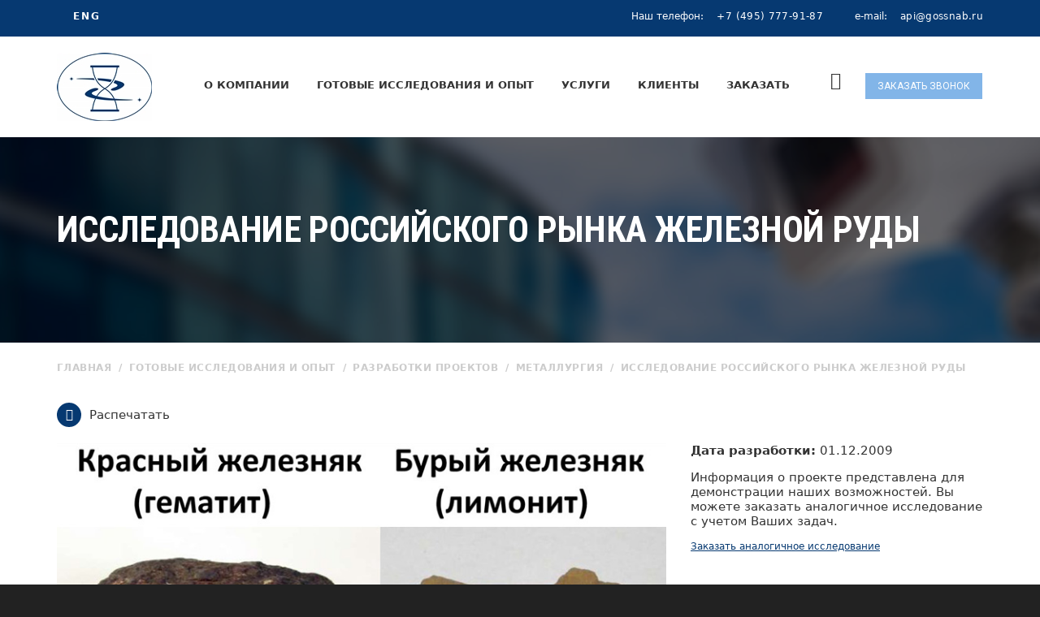

--- FILE ---
content_type: text/html; charset=utf-8
request_url: https://gossnab.ru/gotovye_issledovaniya/projects/Metall/issledovanie-rossiyskogo-rynka-zheleznoy-rudy.html
body_size: 42413
content:




<!DOCTYPE html>
<html lang="ru" class="no-js">
  <head>
  
    <meta charset="utf-8"/>
    <meta http-equiv="x-ua-compatible" content="ie=edge"/>
    <title>Исследование российского рынка железной руды 2009г | АПИ</title>
        <meta name='description' content='Исследование российского рынка железной руды 2009г. Закажите аналогичный анализ с учетом ваших задач.'>    <meta name="viewport" content="width=device-width, initial-scale=1.0"/>
    <meta content="telephone=no" name="format-detection"/>
    <meta name="HandheldFriendly" content="true"/>
    
    <link href="https://fonts.googleapis.com/css?family=Roboto:400,300,500,700,900,400italic|Roboto+Condensed:400,700" rel="stylesheet"/>
    
    <style>
    body {
          font-family: -apple-system, system-ui, BlinkMacSystemFont, "Segoe UI", Roboto;
    }
    </style>
    
        
                
                    
            <link href="https://fonts.googleapis.com/css?family=Roboto:400,300,500,700,900,400italic|Roboto+Condensed:400,700&display=swap" rel="stylesheet"/>
            
            
                
    
        
                
                    
            <link href="/netcat_template/template/larmax/assets/css/master.css?1732518561" rel="stylesheet"/>
            
            
                
    
        
                
                    
            <link href="/netcat_template/template/larmax/assets/css/custom.css?1753092453" rel="stylesheet"/>
            
            
                
    
        
        
            <link data-lazy-href="/netcat_template/template/larmax/assets/plugins/switcher/css/switcher.css?1729087808" rel="stylesheet"/>
        
                
    
        
        
            <link data-lazy-href="/netcat_template/template/larmax/assets/css/test_mobile.css?1640611939" rel="stylesheet"/>
        
                
    
        
        
            <link data-lazy-href="/netcat_template/template/larmax/assets/css/jquery.fancybox.css?1623159382" rel="stylesheet"/>
        
                
    
        
        
            <link data-lazy-href="/css/dev.css?1730714399" rel="stylesheet"/>
        
                
    
        
        
            <link data-lazy-href="/netcat_template/template/larmax/assets/plugins/parallax/parallax.css?1675690831" rel="stylesheet"/>
        
                
    
        
        
    <!-- SWITCHER-->
    
    <link data-lazy-href="/netcat_template/template/larmax/assets/plugins/switcher/css/switcher.css" rel="stylesheet" id="switcher-css" media="all"/>
    <link data-lazy-href="/netcat_template/template/larmax/assets/plugins/switcher/css/color1.css" rel="alternate stylesheet" title="color1" media="all"/>
    <link data-lazy-href="/netcat_template/template/larmax/assets/plugins/switcher/css/color2.css" rel="alternate stylesheet" title="color2" media="all"/>
    <link data-lazy-href="/netcat_template/template/larmax/assets/plugins/switcher/css/color3.css" rel="alternate stylesheet" title="color3" media="all"/>
    <link data-lazy-href="/netcat_template/template/larmax/assets/plugins/switcher/css/color4.css" rel="alternate stylesheet" title="color4" media="all"/>
    
    
    <link rel="icon" type="image/x-icon" href="/favicon.ico"/>
    
    <script src="/netcat_template/template/larmax/assets/js/jquery.js"></script>
    
  </head>
  
  <style>
  
  .__load_font * {
      font-family: sans-serif, Segoe UI, Roboto, Ubuntu, Cantarell, Noto Sans, sans-serif, Helvetica Neue, Helvetica, roboto, arial!important;;
  }
  
  @media( max-width:768px){
  
        .b-title-page {
            letter-spacing: 0;
            line-height: 30px;
            font-size:24px!important;
        }

        h1 {
            margin: 30px 0;
            
        }
        
        .parallax-bg {
            position: relative;
            width: 100%;
            height: 100%;
            min-height: unset;
            overflow: hidden;
            z-index: 0;
        }
    
    }

  </style>
  
  <body class="load_font">
  
      
        
    <div data-header="sticky" data-header-top="200" class="l-theme animated-css">
            
      
      
      <header class="header">
        <div class="header-top clearfix">
          <div class="container">
            <div class="row">
              <div class="col-xs-12">
                                <ul class="lang-links">
  <li><a href="https://gossnab.ru/"></a></li>
  <li><a href="http://www.gossnab.com/">ENG</a></li>
  <li><a href=""></a></li>
</ul>                <div class="header-contact">
                  <div class="header-contact__item">Наш телефон: <span class="header-contact__info"> <a href="tel:+74957779187">+7 (495) 777-91-87</a></span></div>
                  <div class="header-contact__item">e-mail: <a href="mailto:api@gossnab.ru" class="header-contact__info"> api@gossnab.ru</a></div>
                </div>
              </div>
            </div>
          </div>
        </div>
        <div class="header-main">
          <div class="container">
            <div class="row">
              <div class="col-xs-12">
                <a href="/" class="logo">
                  <img src="/netcat_files/c/LOGOTIP_2021_page_0001.jpg" alt="GOSSNAB" class="logo__img img-responsive"/>
                </a>
                <div class="header-nav">
                  <div class="navbar-trigger visible-xs">
                    <button type="button" data-toggle="collapse" data-target="#navbar-collapse-1" class="navbar-toggle"><span class="icon-bar"></span><span class="icon-bar"></span><span class="icon-bar"></span></button>
                  </div>
                  <a href="https://gossnab.ru/zakazat-zvonok/" class="btn-primary header-main__btn btn btn-sm btn-effect popup-with-form">Заказать звонок</a>                  <div class="search-trigger"><i class="icon pe-7s-search"></i></div>
                  <nav class="navbar yamm">
                    <div id="navbar-collapse-1" class="navbar-collapse collapse">
                      <ul class="nav navbar-nav">
    <li class="dropdown">
    <a href="/about/">О компании</a>
    <ul role="menu" class="dropdown-menu">
          <li><a href="/about/quality/">Качество оказываемых услуг</a></li>
          <li><a href="/about/prezentatsiya/">Презентация</a></li>
          <li><a href="/about/conditions/">Условия оказания информационных услуг</a></li>
          <li><a href="/about/akkreditachiya/">Мы аккредитованы</a></li>
          <li><a href="/about/ouradv/">Наши преимущества</a></li>
          <li><a href="/about/resmeth/">Методы исследований</a></li>
          <li><a href="/about/vacancii/">Вакансии</a></li>
          <li><a href="/about/news/">Новости</a></li>
          <li><a href="/about/contacts/">Контакты</a></li>
        </ul>
  </li>
      <li class="dropdown">
    <a href="/gotovye_issledovaniya/">Готовые исследования и опыт</a>
    <ul role="menu" class="dropdown-menu">
          <li><a href="/gotovye_issledovaniya/gotovie_issl/">Выполненные проекты</a></li>
          <li><a href="/gotovye_issledovaniya/projects/">Разработки проектов</a></li>
        </ul>
  </li>
      <li class="dropdown">
    <a href="/services/">Услуги</a>
    <ul role="menu" class="dropdown-menu">
          <li><a href="/services/kompleksnye-i-predynvestitsionnye-issledovaniya-rynka/">Комплексные и предынвестиционные исследования рынка</a></li>
          <li><a href="/services/analiz-sprosa-i-predlozheniya/">Анализ спроса и предложения</a></li>
          <li><a href="/services/vyyavlenie-i-prognoz-tsen/">Выявление и прогноз цен</a></li>
          <li><a href="/services/analiz-konkurentov/">Конкурентный анализ</a></li>
          <li><a href="/services/klient/">Продвижение и поиск клиентов</a></li>
          <li><a href="/services/prech_zadachi/">Решение специфических задач</a></li>
        </ul>
  </li>
      <li class="dropdown">
    <a href="/clients/">Клиенты</a>
    <ul role="menu" class="dropdown-menu">
          <li><a href="/clients/klienty_po_otraslyam/">Клиенты по отраслям</a></li>
          <li><a href="/clients/istorii_nashih_klientov/">Итоги нашей работы</a></li>
          <li><a href="/clients/recomendatcii/">Рекомендации</a></li>
        </ul>
  </li>
      <li class="dropdown">
    <a href="/order/">Заказать</a>
    <ul role="menu" class="dropdown-menu">
          <li><a href="/order/zakaz/">Форма заказа</a></li>
          <li><a href="/order/faq/">Вопрос-ответ</a></li>
          <li><a href="/order/price/">Стоимость исследования</a></li>
        </ul>
  </li>
  </ul>                    </div>
                    <div class="modal-search">
                      <div class="container">
                        <div class="row">
                          <div class="col-sm-8 col-sm-offset-2 col-xs-10 col-xs-offset-1">
                            <form class='nc_search form-search-global' action='/search/' method='GET'><input class='text form-search-global__input' type='text' name='search_query' placeholder='Поисковой запрос' id='nc_search_query' /><button class='form-search-global__btn submit' type='submit'><i class='icon fa fa-search'></i></button><div class='form-search-global__note'>Введите текст поиска и нажмите кнопку ввод для поиска</div></form><script type='text/javascript'>(function ($) {$(document).ready(function() {var init = function() {$('#nc_search_query, input.nc_search_query').autocomplete({minLength: 3,source: '/netcat/modules/search/suggest/query.php?language=ru',select: function(event, ui) { jQuery(this).val(ui.item.label).parents('form').submit(); },search: function(event, ui) {if (/(\w+:|\()/.test($(this).val())) { return false; }}});};if (!$.ui || !$.ui.autocomplete) {$.getScript('/netcat/modules/search/suggest/jquery-ui.custom.min.js', init);}else { init(); }});})(jQuery)</script>                          </div>
                        </div>
                      </div>
                      <button type="button" class="modal-search__close close"><i class="fa fa-times"></i></button>
                    </div>
                  </nav>
                </div>
              </div>
            </div>
          </div>
        </div>
      </header>
            <div class="section-title-page parallax-bg parallax-light parallax-bg_stop">
        <ul class="bg-slideshow">
          <li>
            <div style="background-image: url(/netcat_template/template/larmax/assets/media/content/title-page/1.jpg);" class="bg-slide"></div>
          </li>
        </ul>        
        <div class="parallax__inner">
          <div class="container">
            <div class="row">
              <div class="col-sm-12">
                <h1 class="b-title-page">Исследование российского рынка железной руды</h1>
                                              </div>
            </div>
          </div>
        </div>
      </div>
      <div class="container">
        <div class="row">
          <div class="col-sm-12">
            

<ol class="breadcrumb" itemscope itemtype="https://schema.org/BreadcrumbList">
  <li itemprop='itemListElement' itemscope itemtype='https://schema.org/ListItem'><a itemprop='item' href='/'><span itemprop='name'>Главная</span><meta itemprop='position' content='0'></a></li>        <li itemprop='itemListElement' itemscope itemtype='https://schema.org/ListItem'><a itemprop='item' href="/gotovye_issledovaniya/"><span itemprop='name'>Готовые исследования и опыт</span></a><meta itemprop='position' content='1'></li>
          <li itemprop='itemListElement' itemscope itemtype='https://schema.org/ListItem'><a itemprop='item' href="/gotovye_issledovaniya/projects/"><span itemprop='name'>Разработки проектов</span></a><meta itemprop='position' content='2'></li>
          <li itemprop='itemListElement' itemscope itemtype='https://schema.org/ListItem'><a itemprop='item' href="/gotovye_issledovaniya/projects/Metall/"><span itemprop='name'>Металлургия</span></a><meta itemprop='position' content='3'></li>
          <li itemprop='itemListElement' itemscope itemtype='https://schema.org/ListItem' class="active"><span itemprop='name'>Исследование российского рынка железной руды</span><meta itemprop='position' content='4'></li>
      </ol>          </div>
        </div>
      </div>
      
      <div class="container contacts_buttons">
        <div class="row">
          <div class="col-sm-12">
                      </div>
        </div>
      </div>
      <script>
$(document).ready(function() {

    var for_print = $(".for-print");
    
    for_print.click(function(){
        
        var newWin = window.open("?isNaked=1&print=1", "Печать", "width=1200,height=900");
        //newWin.document.write("Привет, мир!");
        setTimeout(function(){
            newWin.print();
            newWin.close();
        },1000);
        
    });
    

});
</script>
<style>
.for-print {
    padding:20px 0;
    cursor:pointer;
    display: inline-block;
}

.for-print i {
    width: 30px;
    height: 30px;
    border-radius: 50%;
    background: #063971;
    color: #fff;
    display: inline-flex;
    justify-content: center;
    align-items: center;
    margin-right: 5px;
}

</style>
<div class="container custom-padding-t0-and-b55">
  <div class="row ">
        <div class="col-md-12">
    
            <div class="for-print">
        <i class="icon pe-7s-print"></i> Распечатать
      </div>
          
      <div>
        <div class="posts-group">
          <article class="b-post b-post-4 clearfix">
            <div class="row">
                          <div class="col-md-8">
                <div class="entry-media" style="max-height:unset">
                  <a href="/img/big/ТЗ-549-2009.jpg" class="js-zoom-images">
                    <img src="/img/big/ТЗ-549-2009.jpg" alt="Исследование российского рынка железной руды" class="img-responsive">
                  </a>
                </div>
              </div>
              
                            <div class="col-md-4 hidden-sm hidden-xs text-iss-right">
                <p><strong>Дата разработки:</strong> 01.12.2009</p>

                <p>Информация о проекте представлена для демонстрации наших возможностей.
                Вы можете заказать аналогичное исследование с учетом Ваших задач.</p>
                
                <p style="font-size:12px;"><a class="popup-with-form" href="/zakazat-zvonok/?analog=Исследование российского рынка железной руды::ТЗ-549-2009">Заказать аналогичное исследование</a></p>
              </div>
                            
            </div>
            <div class="entry-main">
              <div class="row">
                                <div class="col-md-12">
                  <div class="entry-header">
                                        
                                        <div class="visible-sm visible-xs text-iss-right">
                      <p><strong>Дата разработки:</strong> 01.12.2009</p>

                      <p>Информация о проекте представлена для демонстрации наших возможностей.
                      Вы можете заказать аналогичное исследование с учетом Ваших задач.</p>

                      <p style="font-size:12px;"><a href="/order/zakaz/">Заказать аналогичное исследование</a></p>
                    </div>
                                        
                    <h2 class="entry-title entry-title_spacing ui-title-inner">Исследование российского рынка железной руды</h2>
                  </div>
                  <div class="entry-content">
                  
                  
                  
                    <div class="text-block-news"><hr />
<p>1. Динамика цен на железорудное сырьё в разрезе номенклатуры продукции с 2000 года и тенденции их изменения на ближайшую перспективу (2010-2015гг). Номенклатура: товарная руда, окатыши, концентрат, аглоруда.</p>
<p></p>
<p>2. Прогноз развития металлургической отрасли (объём рынка) на 2010-2015гг</p>
<p></p>
<p>3. Анализ и ёмкость рынка железорудного сырья в России, Украине, странах Восточной Европы (Венгрия, Чехия, Болгария, Польша) по номенклатуре продукции с выделением аглоруды, товарной руды, окатышей, концентрата, включая:</p>
<p>- мощности и фактический выпуск горно-обогатительными комбинатами,</p>
<p>- мощности и фактический выпуск стали металлургическими заводами</p>
<p>- максимально возможная и фактическая величина закупа сырья, тыс. тонн</p>
<p></p>
<p>4. Оценка рыночной стоимости крупнейших предприятий отрасли (стоимость на единицу мощности) исходя из фактических сделок по купле-продаже акций предприятий .</p>
<hr />
<div>Имеется возможность подготовки исследования рынка за 2024 г.</div></div>

                    
                    <div style="padding-top:30px;">
                      <b>Название файла:</b> ТЗ-549-2009                    </div>

                    
                  </div>
                </div>
              </div>
            </div>
          </article>
        </div>
      </div>
    </div>
  </div>
</div>





                            <footer class="footer">
        <div class="footer__main footer__main_mod-a parallax-bg parallax-bg_stop parallax-dark">
          <ul class="bg-slideshow">
            <li>
              <div style="height: 400px;margin-top:-30px;;background-image:url(/netcat_files/cs/fon_v_futer1_0.jpg)" class="bg-slide"></div>
            </li>
          </ul>
          <div class="parallax__inner">
            <div class="container">
                            <div class="row">
                
                <div class="col-sm-4">
                                  </div>
                
                <div class="col-sm-4">
                                    <div class="footer-main-section text-center">
                  <div class="footer__contact footer__contact_lg"><span class="footer__contact_name">Телефон</span>: <a href="tel:+74957779187">+7 (495) 777-91-87</a></div>
<div class="footer__contact"><span class="footer__contact_name">Email</span>: <a href="mailto:api@gossnab.ru">api@gossnab.ru</a></div>
<div class="footer__contact"><span class="footer__contact_name">Адрес</span>: 107370 Россия, Москва, Открытое шоссе, дом 12, стр. 3</div>
</div>                </div>
                <div class="col-sm-4">
                                  </div>
              </div>
              <div class="row">
                <div class="col-xs-12">
                                  </div>
              </div>
            </div>
                      </div>
        </div>
        <div class="copyright">
          <div class="container">
            <div class="row">
              <div class="col-xs-12">
                2026 ©
                <a href="/" class="copyright__link">  Агентство Промышленной Информации</a>
                 Все права защищены.<p class="align-right">Разработка и продвижение сайта - <a href="https://openseo.pro/" target="_blank">Агентство Открытое SEO</a></p>
              </div>
            </div>
          </div>
        </div>        
      </footer>
      
            
      <!--Feedback modal-->
      <div class="modal fade feedback-modal" id="feedbackPopup" tabindex="-1" role="dialog" aria-labelledby="feedbackPopupTitle" aria-hidden="true">
        <div class="modal-dialog modal-dialog-centered" role="document">
          <div class="modal-content">
            <div class="modal-header">
              <h5 class="modal-title hidden" id="feedbackPopupTitle">Обратная связь</h5>
              <button type="button" class="close" data-dismiss="modal" aria-label="Закрыть">
                <span aria-hidden="true">&times;</span>
              </button>
            </div>
            <div class="modal-body">
            
              

<form name='adminForm' id='adminForm' class='nc-form b-form-request__form b-form-order-call form-callback custom-padding-t35-and-b45' enctype='multipart/form-data' method='post' action='/netcat/add.php'>
  
  <h2 class="b-form-request__title b-form-order-call__title">
  
            
          Заказать звонок          
            
  </h2>
  
  <div id='nc_moderate_form'>
    <div class='nc_clear'></div>
    <input name='admin_mode' type='hidden' value='' />
    <input type='hidden' name='nc_token' value='7aac62340a45d98746c7013bf7043be9' />    <input name='catalogue' type='hidden' value='1' />
    <input name='cc' type='hidden' value='14' />
    <input name='sub' type='hidden' value='23' />
    <input name='posting' type='hidden' value='1' />
    <input name='nc_ctpl' type='hidden' value='0' />
    <input name='curPos' type='hidden' value='0' />
    <input name='f_Parent_Message_ID' type='hidden' value='0' />
    <input id="js-app-protection" name="Comment" placeholder="" value="13285300350e562a2dfdf940488c43db" required type="hidden">
    <input type='hidden' name='f_Checked' value='1' />  </div>
  <div class="row">
    <div class="col-sm-12">
      <div class='warnText'>0</div>
    </div>  
  </div>
  <div class="row">
    <div class="col-sm-12">
      <input name='f_Name' size='50' type='text' maxlength='255' placeholder='ФИО' class='form-control required' value=''  />    </div>
  </div>
  
    
  <div class="row">
    <div class="col-sm-12">
    
      <input name='f_Phone' size='50' type='tel' maxlength='255' placeholder='Телефон' class='form-control required' value=''  />    </div>
  </div>

  
    
  <div class="row">
    <div class="col-xs-12">
      <div class="block-privacy-policy">
        <label for="privacy_policy">
          <input type="checkbox" name="privacy_policy" id="privacy_policy" class="required">
          Я согласен(а) с <a href="/politika-konfidentsialnosti/" target="_blank">политикой конфиденциальности</a>
        </label>
      </div>
       <div class='g-recaptcha' data-sitekey='6LeoFjcqAAAAAB5BOCbVykDSzRvne7EXExWsn8OZ' data-callback='nc_recaptcha_save'></div><script>(function(f,l,m){function g(a){return(a=a.nextSibling)&&'BR'==a.tagName?a:null}function e(a,b){a&&a.style&&(a.style.display='none',b&&e(g(a),!0))}function h(a,b,c){a=a.querySelectorAll(b);b=a.length;for(var d=0;d<b;d++)c(a[d])}function n(a){a=a.textContent.trim();if(a.length)for(var b=0;b<p;b++){var c=a.match(k[b]);if(c&&c[0].length+10>=a.length)return!0}return!1}if(f.createTreeWalker){var k=l.map(function(a){return new RegExp(a.trim().replace(/([.?*+^$[\]\\(){}|-])/g,'\\$1').replace(/\s+/g,'\\s+'),
'i')}),p=k.length;setTimeout(function(){h(f,'input[name=nc_captcha_code]',function(a){e(a,!0);a.removeAttribute('required');for(var b=f.createTreeWalker(a.form,NodeFilter.SHOW_TEXT,null,!1),c,d=[];c=b.nextNode();)n(c)&&d.push(c);d.forEach(function(a){e(g(a),!0);a.parentNode.removeChild(a)});m.forEach(function(b){h(a.form,b,e)})})},1)}})(document,['Введите символы, изображенные на картинке','Введите код на картинке','Enter symbols shown on the picture'],['.tpl-block-captcha .tpl-block-field-label']);
function nc_recaptcha_render(){function d(a){for(var b={},c,d=0;d<a.length;d++)if(c=a[d].name.match(/^data-(.+)/))b[c[1]]=a[d].value;return b}var c=document.querySelectorAll('.g-recaptcha'),a=window.grecaptcha;if(a&&a.render)for(var b=0;b<c.length;b++)c[b].children.length||a.render(c[b],d(c[b].attributes))}document.addEventListener&&document.addEventListener('DOMContentLoaded',nc_recaptcha_render);
function nc_recaptcha_save(){for(var d=document.forms,c=0;c<d.length;c++){var a=d[c].elements;if('g-recaptcha-response'in a){var b=a['g-recaptcha-response'].value;if('nc_captcha_code'in a)a.nc_captcha_code.value=b;else{var a=document.createElement('input'),b={type:'hidden',name:'nc_captcha_code',value:b},e;for(e in b)a.setAttribute(e,b[e]);d[c].appendChild(a)}}}};
</script><script src='https://www.google.com/recaptcha/api.js?hl=ru&amp;onload=nc_recaptcha_render&amp;render=explicit' async></script>      <button style="margin-top:10px;" class="btn btn-default btn-sm btn-effect send-form-callback" data-button-submit-form="Подождите...">Отправить</button>
    </div>
  </div>
    
  <button title="Закрыть" type="button" class="mfp-close">×</button>
</form>


<script type="text/javascript" src="https://cdnjs.cloudflare.com/ajax/libs/jquery.inputmask/5.0.5/jquery.inputmask.min.js"></script>




<script>

  $(document).ready(function(){
    $('input[name="f_Phone"]').inputmask('+7 (999) 999-99-99', { autoUnmask: true });
    $('.send-form-callback').on('click', () => {
      let telInput = $('input[name="f_Phone"]').val().replace(/[^0-9]/g,"").length;
      
            
      if(telInput<10){
       $('input[name="f_Phone"]').addClass('required-show');
       return false;
      } else {
       $('input[name="f_Phone"]').removeClass('required-show');
      }
      
      
      
    });
  });


  
</script><script>
$(function() {
  var form_callback = $('.form-callback');
  var form_callback_button = $('.send-form-callback');
  var form_callback_button_text = form_callback_button.text();
  var form_callback_button_submit_text = form_callback_button.attr('data-button-submit-form');

  form_callback.submit(function() {
    var url = $(this).attr('action');
    var formData = new FormData(form_callback[0]); 

    $.ajax({
      type: "POST",
      url: url,
      data: formData,
      processData: false,
      contentType: false,
      beforeSend: function() {
        form_callback_button.text(form_callback_button_submit_text).prop("disabled", true);
      },
      success: function(data) {
        var response = data;

        if($(response).hasClass('success')) {
          form_callback.find('.b-form-request__inner, div').remove();
          form_callback.html(response).css('margin-bottom', '0px');
          form_callback.find('.b-form-request__title').css('padding-left', '0px');
        } else {
          // очистка ответа от лишних пробелов и тегов
          var response = $(data).text().trim();

          form_callback.find('.warnText').fadeIn().html(response);
          form_callback_button.text(form_callback_button_text).prop("disabled", false);
        }

        //console.log(response);
        
        ym(95849493,'reachGoal','obratnaya_sviaz');
        
      }
    });

    return false;
  });

  form_callback.on('click', form_callback_button, function() {
    $(this).find(".required").each(function(i, e) {
        if ($(this).val() == '') {
            $(this).addClass('required-show');
        } else {
            $(this).removeClass('required-show');
        }
    });
    
    if($('#privacy_policy').is(':checked') == false) {
        $('.block-privacy-policy').addClass('required-show');
    } else {
        $('.block-privacy-policy').removeClass('required-show');
    }
  });

  form_callback.on('change', '.required', function() {
    if ($(this).val() == '') {
      $(this).addClass('required-show');
    } else {
      $(this).removeClass('required-show');
    }
    
    if($('#privacy_policy').is(':checked') == false) {
        $('.block-privacy-policy').addClass('required-show');
    } else {
        $('.block-privacy-policy').removeClass('required-show');
    }
  });
});
</script>            </div>
          </div>
        </div>
      </div>
      <!--/Feedback modal-->
    </div>
    
    <style>

.footer__main_mod-a {
    background: #03101e;
}


    @font-face {
        font-family: 'digital';
        src: url('/font/ds-digit-webfont.eot');
        src: url('/font/ds-digit-webfont.eot?iefix') format('eot'),
             url('/font/ds-digit-webfont.woff') format('woff'),
             url('/font/ds-digit-webfont.ttf') format('truetype'),
             url('/font/ds-digit-webfont.svg#webfontS7Ny1BRF') format('svg');
        font-weight: normal;
        font-style: normal;

    }
    .b-post-4 .entry-content p + p {
        margin-top: 15px;
        margin-bottom: unset;
    }
    
    .entry-media    {
        position:relative;
    }
    
    .entry-media .counts    {
        position:absolute;
        bottom:15px;
        right:15px;
        background:#063971;
        color:#fff;
        padding:0px 7px;
        font-weight:bold;
    }
    
    .posts-group_3-col .js-scroll-content    {
        display:flex;
        justify-content:center;
        margin-left:-18px;
        margin-right:-18px;
        flex-wrap: wrap;
    }
    
    .posts-group_3-col .b-post-3    {
        padding:0 18px;
    }
    
    .section-table__inner.section-bg:after {
        opacity: 0.5;
    }
    .yamm .dropdown-menu {
        background-color: #063971;
    }
    .l-theme.sticky .header-nav {
        background-color: #063971;
    }
    .sticky .yamm .nav > li > a {
        position: relative;
        color: #fff !important;
    }
    .entry-media    {
        max-height: 195px;
        overflow: hidden;
    }
    
    .filter-box form    {
        display:flex;
        margin:15px 0;
        background: #f5f5f5;
        flex-wrap:wrap;
        padding:15px 0;
        border-radius: 15px;
    }
    
    .filter-box form select    {
        width:calc(33.3333% - 30px);
        margin:0 15px;
        padding: 10px;
    }
    
    .filter-box form input    {
        margin: 15px auto 0;
    }
    
    @media(max-width:768px){
        .filter-box form select    {
            width:calc(100% - 30px);
            margin:0 auto 15px auto;
            padding: 10px;
        }
        .filter-box form input    {
            margin: 0px auto 0;
        }
    }
    
    .entry-title {
        display:block;
    }
    .b-post-3 .entry-footer {
        margin-top:0px;
    }
    
    .b-post-3 {
        margin-bottom:40px;
    }
    
    .mainpage-slider {
        max-height: 870px;
        overflow: hidden;
        display: block;
    }
    
    .mainpage-slider .owl-controls {
        display:none!important;
    }
    
    .b-form-request__inner {
        padding: 85px 60px 40px 30%;
    }
    
    .jarallax-container-1 {
        display:block;
        overflow:hidden;
    }
    .b-form-request__parallax {
        display:block;
        overflow:hidden;
        height:100%;
    }
    
    .entry-header h2, .entry-content div, .entry-content strong, .entry-content, p {line-height: 1.5;}
    
    .b-post-3 .entry-date, .b-post-4 .entry-date {
        left: unset;
        width: 100%;
        position: absolute;
        margin: auto;
        background-color: #82b5e8c9;
        top: -62px;
    }
    
    .group3 .b-post-3 .entry-title {
        padding-top: 0;
    }
    
    @media (max-width:768px){
        .img-responsive, .thumbnail > img, .thumbnail a > img, .carousel-inner > .item > img, .carousel-inner > .item > a > img {
            display: block;
            max-width: 100%;
            object-fit: cover;
            width: 100%;
            
        }
    }
    
    .b-post-3 .entry-date, .b-post-4 .entry-date {
        _max-width:720px;
    }
    
    .entry-media {
        _max-width:720px;
    }
    

    .b-post-3 .entry-content {
        margin-top: 5px;
        margin-bottom: 5px;
        line-height: 1.2;
    }
    
    .group3 .b-post-3 .entry-title {
        padding-top: 0;
        line-height: 1.2;
    }
    
    .entry-header h2, .entry-content div, .entry-content strong, .entry-content, p {
        line-height: 1.2;
    }
    
    div {
            line-height: 1.4;
    }
    
    @media(max-width:768px){
        .b-title-page {
            margin-top: 50px;
            font-size: 24px;
        }
        
        .section-title-page {
            padding-bottom: 40px;
        }
        
        .b-post-4 .entry-title {
            line-height: 1.2;
        }
    }
    
    .group3 {
        width: 100%;
        justify-content: center;
        display: flex;
    }
    
    .text-iss-right a {
        text-decoration:underline;
    }
    
    .text-iss-right p {
        margin-bottom:15px;
        margin-top:0px !important;
    }
    
    .entry-header .text-iss-right {
        padding-top:15px;
    }
    
    .reviews:nth-of-type(1) {
        padding-top:30px;
    }
    
    @media (min-width:768px){
         .mnn_group .entry-title {
			min-height: 110px;
			font-size: 14px;
			margin-bottom:-15px;
        }
    }
    .mnn_group .entry-date{
        background-color: #82b5e8c2;
    }
    </style>
    
    
        
    
        <script src="//code-ya.jivosite.com/widget/FxDqAqQyBp" async></script>
      <!-- Yandex.Metrika counter -->
    <script type="text/javascript" >
       (function(m,e,t,r,i,k,a){m[i]=m[i]||function(){(m[i].a=m[i].a||[]).push(arguments)};
       m[i].l=1*new Date();k=e.createElement(t),a=e.getElementsByTagName(t)[0],k.async=1,k.src=r,a.parentNode.insertBefore(k,a)})
       (window, document, "script", "https://mc.yandex.ru/metrika/tag.js", "ym");

       ym(238082, "init", {
            clickmap:true,
            trackLinks:true,
            accurateTrackBounce:true
       });
    </script>
    <noscript><div><img src="https://mc.yandex.ru/watch/238082" style="position:absolute; left:-9999px;" alt="" /></div></noscript>
    <!-- /Yandex.Metrika counter -->


        
        <script src="https://cdnjs.cloudflare.com/ajax/libs/slider-pro/1.6.0/js/jquery.sliderPro.js" integrity="sha512-edmHsJZ6AD0LgjtKwZi2L/KKczUj0FnvaoEPKWMcwGZe/TCdgCE+K86iWbHtZCrfIotTBVFrcdnYJ+Lx5G6zDg==" crossorigin="anonymous" referrerpolicy="no-referrer"></script>

        <script src="/netcat_template/template/larmax/assets/js/custom.js?v=1769015894"></script>
        <script src="/netcat_template/template/larmax/assets/js/bootstrap.min.js?v=1769015894"></script>      
        <script src="/netcat_template/template/larmax/assets/plugins/owl-carousel/owl.carousel.min.js"></script>

        <link rel="stylesheet" href="https://cdnjs.cloudflare.com/ajax/libs/OwlCarousel2/2.3.4/assets/owl.carousel.min.css" integrity="sha512-tS3S5qG0BlhnQROyJXvNjeEM4UpMXHrQfTGmbQ1gKmelCxlSEBUaxhRBj/EFTzpbP4RVSrpEikbmdJobCvhE3g==" crossorigin="anonymous" referrerpolicy="no-referrer" />
        <script src="https://cdnjs.cloudflare.com/ajax/libs/OwlCarousel2/2.1.0/owl.carousel.js"></script>



        <script src="/netcat_template/template/larmax/assets/plugins/magnific-popup/jquery.magnific-popup.min.js"></script>
        <script src="/netcat_template/template/larmax/assets/plugins/bootstrap-select/dist/js/bootstrap-select.min.js"></script>
        <script src="/netcat_template/template/larmax/assets/plugins/doubletaptogo.js"></script>
        <script src="/netcat_template/template/larmax/assets/plugins/waypoints.min.js"></script>
        <script src="/netcat_template/template/larmax/assets/plugins/flowplayer/flowplayer.min.js"></script>
        <script src="/netcat_template/template/larmax/assets/plugins/classie.js"></script>
        <script src="/netcat_template/template/larmax/assets/plugins/scrollreveal/scrollreveal.min.js"></script>
        <script src="/netcat_template/template/larmax/assets/plugins/switcher/js/dmss.js"></script>
        <script src="/netcat_template/template/larmax/assets/plugins/jarallax/jarallax.min.js"></script>
        <script src="/netcat_template/template/larmax/assets/plugins/rendro-easy-pie-chart/dist/jquery.easypiechart.min.js"></script>
        <script src="/netcat_template/template/larmax/assets/js/main.js?v=1769015894"></script>

        <script src="/netcat_template/template/larmax/assets/js/jquery.fancybox.pack.js"></script>
        <script src="/netcat_template/template/larmax/assets/js/jquery.fancybox-media.js"></script>


        <script type="text/javascript" src="https://cdnjs.cloudflare.com/ajax/libs/jquery.inputmask/5.0.5/jquery.inputmask.min.js"></script>
        
        
    <script>
    
    $(document).ready(function(){
    
        var lazy_style = $("[data-lazy-href]");
        
        $(window).on("scroll", function(){
			
			$(".load_font").removeClass("load_font");
        
            lazy_style.each(function(){
            
                console.log( $(this) );
                
                $(this).attr("href", $(this).attr("data-lazy-href"));
            
            });
        
        });
    
        if ($("#goal_zakaz").length) {
            ym(95849493,'reachGoal','Zakaz_issledovania')
        }

          if ($(".fancybox").length) {
            try {
              $(".fancybox").attr('rel', 'gallery').fancybox({
                helpers: {
                  title: null
                }
              });
            } catch (e) {
              console.log(e);
            }
          }
		  
		  setTimeout(function(){
			  
			  $(".load_font").removeClass("load_font");
			  
		  },6000);
    });
    
    $(document).ready(function() {
    
        $(".form-search-global__note").append("<br><br><br>При поиске по части слова - указать его и дополнить символом *.");
    
        var question = $(".question-open");
        question.click(function() {
            var answer = $(this).closest(".faq-block").find(".answer-str");
            answer.toggleClass("visible");
            
        });
        
        var group = $('.dynamic-height .group3');
        
        group.each(function() {
        
            var group_id = $(this).data("id");
            var titles = $('[data-id="'+group_id+'"] .entry-title');
            var content = $('[data-id="'+group_id+'"] .entry-content');
            
            var maxHeight = 0;
            var highestElement = {};
            
            titles.each(function() {
                var thisHeight = $(this).height();
                if (thisHeight>maxHeight) {
                    maxHeight = thisHeight;
                    highestElement = $(this);
                }
            });
            
            var maxHeight_content = 0;
            var highestElement_content = {};
            
            content.each(function() {
                var thisHeight_content = $(this).height();
                if (thisHeight_content>maxHeight_content) {
                    maxHeight_content = thisHeight_content;
                    highestElement_content = $(this);
                }
            });

            titles.css({"min-height": maxHeight+10});
            content.css({"min-height": maxHeight_content+10});
        
        });
    
        var s_otrasl = $("select[name='otrasli']"),
            s_usluga = $("select[name='uslugi']"),
            s_podusluga = $("select[name='poduslugi']"),
            s_form = $("form[name='filter']");
            
        s_usluga.change(function(){
            var s_id = $(this).val();
            
            if(s_id > 0){
                s_podusluga.attr("disabled", true).val("0");
                s_podusluga.attr("disabled", false);
                s_podusluga.find("option").hide();
                s_podusluga.find("option[data-id='"+s_id+"']").show();
                s_podusluga.find("option[data-id='0']").show();
            } else {
                s_podusluga.attr("disabled", true).val("0");
            }
        });
    });
    </script>
    
        
    
        

        <!-- Yandex.Metrika counter -->
        <script type="text/javascript" >
           (function(m,e,t,r,i,k,a){m[i]=m[i]||function(){(m[i].a=m[i].a||[]).push(arguments)};
           m[i].l=1*new Date();
           for (var j = 0; j < document.scripts.length; j++) {if (document.scripts[j].src === r) { return; }}
           k=e.createElement(t),a=e.getElementsByTagName(t)[0],k.async=1,k.src=r,a.parentNode.insertBefore(k,a)})
           (window, document, "script", "https://mc.yandex.ru/metrika/tag.js", "ym");

           ym(95849493, "init", {
                clickmap:true,
                trackLinks:true,
                accurateTrackBounce:true,
                webvisor:true
           });
        </script>
        <noscript><div><img src="https://mc.yandex.ru/watch/95849493" style="position:absolute; left:-9999px;" alt="" /></div></noscript>
        <!-- /Yandex.Metrika counter -->

            
      </body>
</html>

--- FILE ---
content_type: text/html; charset=utf-8
request_url: https://www.google.com/recaptcha/api2/anchor?ar=1&k=6LeoFjcqAAAAAB5BOCbVykDSzRvne7EXExWsn8OZ&co=aHR0cHM6Ly9nb3NzbmFiLnJ1OjQ0Mw..&hl=ru&v=PoyoqOPhxBO7pBk68S4YbpHZ&size=normal&anchor-ms=20000&execute-ms=30000&cb=pt5stw8sms7w
body_size: 49536
content:
<!DOCTYPE HTML><html dir="ltr" lang="ru"><head><meta http-equiv="Content-Type" content="text/html; charset=UTF-8">
<meta http-equiv="X-UA-Compatible" content="IE=edge">
<title>reCAPTCHA</title>
<style type="text/css">
/* cyrillic-ext */
@font-face {
  font-family: 'Roboto';
  font-style: normal;
  font-weight: 400;
  font-stretch: 100%;
  src: url(//fonts.gstatic.com/s/roboto/v48/KFO7CnqEu92Fr1ME7kSn66aGLdTylUAMa3GUBHMdazTgWw.woff2) format('woff2');
  unicode-range: U+0460-052F, U+1C80-1C8A, U+20B4, U+2DE0-2DFF, U+A640-A69F, U+FE2E-FE2F;
}
/* cyrillic */
@font-face {
  font-family: 'Roboto';
  font-style: normal;
  font-weight: 400;
  font-stretch: 100%;
  src: url(//fonts.gstatic.com/s/roboto/v48/KFO7CnqEu92Fr1ME7kSn66aGLdTylUAMa3iUBHMdazTgWw.woff2) format('woff2');
  unicode-range: U+0301, U+0400-045F, U+0490-0491, U+04B0-04B1, U+2116;
}
/* greek-ext */
@font-face {
  font-family: 'Roboto';
  font-style: normal;
  font-weight: 400;
  font-stretch: 100%;
  src: url(//fonts.gstatic.com/s/roboto/v48/KFO7CnqEu92Fr1ME7kSn66aGLdTylUAMa3CUBHMdazTgWw.woff2) format('woff2');
  unicode-range: U+1F00-1FFF;
}
/* greek */
@font-face {
  font-family: 'Roboto';
  font-style: normal;
  font-weight: 400;
  font-stretch: 100%;
  src: url(//fonts.gstatic.com/s/roboto/v48/KFO7CnqEu92Fr1ME7kSn66aGLdTylUAMa3-UBHMdazTgWw.woff2) format('woff2');
  unicode-range: U+0370-0377, U+037A-037F, U+0384-038A, U+038C, U+038E-03A1, U+03A3-03FF;
}
/* math */
@font-face {
  font-family: 'Roboto';
  font-style: normal;
  font-weight: 400;
  font-stretch: 100%;
  src: url(//fonts.gstatic.com/s/roboto/v48/KFO7CnqEu92Fr1ME7kSn66aGLdTylUAMawCUBHMdazTgWw.woff2) format('woff2');
  unicode-range: U+0302-0303, U+0305, U+0307-0308, U+0310, U+0312, U+0315, U+031A, U+0326-0327, U+032C, U+032F-0330, U+0332-0333, U+0338, U+033A, U+0346, U+034D, U+0391-03A1, U+03A3-03A9, U+03B1-03C9, U+03D1, U+03D5-03D6, U+03F0-03F1, U+03F4-03F5, U+2016-2017, U+2034-2038, U+203C, U+2040, U+2043, U+2047, U+2050, U+2057, U+205F, U+2070-2071, U+2074-208E, U+2090-209C, U+20D0-20DC, U+20E1, U+20E5-20EF, U+2100-2112, U+2114-2115, U+2117-2121, U+2123-214F, U+2190, U+2192, U+2194-21AE, U+21B0-21E5, U+21F1-21F2, U+21F4-2211, U+2213-2214, U+2216-22FF, U+2308-230B, U+2310, U+2319, U+231C-2321, U+2336-237A, U+237C, U+2395, U+239B-23B7, U+23D0, U+23DC-23E1, U+2474-2475, U+25AF, U+25B3, U+25B7, U+25BD, U+25C1, U+25CA, U+25CC, U+25FB, U+266D-266F, U+27C0-27FF, U+2900-2AFF, U+2B0E-2B11, U+2B30-2B4C, U+2BFE, U+3030, U+FF5B, U+FF5D, U+1D400-1D7FF, U+1EE00-1EEFF;
}
/* symbols */
@font-face {
  font-family: 'Roboto';
  font-style: normal;
  font-weight: 400;
  font-stretch: 100%;
  src: url(//fonts.gstatic.com/s/roboto/v48/KFO7CnqEu92Fr1ME7kSn66aGLdTylUAMaxKUBHMdazTgWw.woff2) format('woff2');
  unicode-range: U+0001-000C, U+000E-001F, U+007F-009F, U+20DD-20E0, U+20E2-20E4, U+2150-218F, U+2190, U+2192, U+2194-2199, U+21AF, U+21E6-21F0, U+21F3, U+2218-2219, U+2299, U+22C4-22C6, U+2300-243F, U+2440-244A, U+2460-24FF, U+25A0-27BF, U+2800-28FF, U+2921-2922, U+2981, U+29BF, U+29EB, U+2B00-2BFF, U+4DC0-4DFF, U+FFF9-FFFB, U+10140-1018E, U+10190-1019C, U+101A0, U+101D0-101FD, U+102E0-102FB, U+10E60-10E7E, U+1D2C0-1D2D3, U+1D2E0-1D37F, U+1F000-1F0FF, U+1F100-1F1AD, U+1F1E6-1F1FF, U+1F30D-1F30F, U+1F315, U+1F31C, U+1F31E, U+1F320-1F32C, U+1F336, U+1F378, U+1F37D, U+1F382, U+1F393-1F39F, U+1F3A7-1F3A8, U+1F3AC-1F3AF, U+1F3C2, U+1F3C4-1F3C6, U+1F3CA-1F3CE, U+1F3D4-1F3E0, U+1F3ED, U+1F3F1-1F3F3, U+1F3F5-1F3F7, U+1F408, U+1F415, U+1F41F, U+1F426, U+1F43F, U+1F441-1F442, U+1F444, U+1F446-1F449, U+1F44C-1F44E, U+1F453, U+1F46A, U+1F47D, U+1F4A3, U+1F4B0, U+1F4B3, U+1F4B9, U+1F4BB, U+1F4BF, U+1F4C8-1F4CB, U+1F4D6, U+1F4DA, U+1F4DF, U+1F4E3-1F4E6, U+1F4EA-1F4ED, U+1F4F7, U+1F4F9-1F4FB, U+1F4FD-1F4FE, U+1F503, U+1F507-1F50B, U+1F50D, U+1F512-1F513, U+1F53E-1F54A, U+1F54F-1F5FA, U+1F610, U+1F650-1F67F, U+1F687, U+1F68D, U+1F691, U+1F694, U+1F698, U+1F6AD, U+1F6B2, U+1F6B9-1F6BA, U+1F6BC, U+1F6C6-1F6CF, U+1F6D3-1F6D7, U+1F6E0-1F6EA, U+1F6F0-1F6F3, U+1F6F7-1F6FC, U+1F700-1F7FF, U+1F800-1F80B, U+1F810-1F847, U+1F850-1F859, U+1F860-1F887, U+1F890-1F8AD, U+1F8B0-1F8BB, U+1F8C0-1F8C1, U+1F900-1F90B, U+1F93B, U+1F946, U+1F984, U+1F996, U+1F9E9, U+1FA00-1FA6F, U+1FA70-1FA7C, U+1FA80-1FA89, U+1FA8F-1FAC6, U+1FACE-1FADC, U+1FADF-1FAE9, U+1FAF0-1FAF8, U+1FB00-1FBFF;
}
/* vietnamese */
@font-face {
  font-family: 'Roboto';
  font-style: normal;
  font-weight: 400;
  font-stretch: 100%;
  src: url(//fonts.gstatic.com/s/roboto/v48/KFO7CnqEu92Fr1ME7kSn66aGLdTylUAMa3OUBHMdazTgWw.woff2) format('woff2');
  unicode-range: U+0102-0103, U+0110-0111, U+0128-0129, U+0168-0169, U+01A0-01A1, U+01AF-01B0, U+0300-0301, U+0303-0304, U+0308-0309, U+0323, U+0329, U+1EA0-1EF9, U+20AB;
}
/* latin-ext */
@font-face {
  font-family: 'Roboto';
  font-style: normal;
  font-weight: 400;
  font-stretch: 100%;
  src: url(//fonts.gstatic.com/s/roboto/v48/KFO7CnqEu92Fr1ME7kSn66aGLdTylUAMa3KUBHMdazTgWw.woff2) format('woff2');
  unicode-range: U+0100-02BA, U+02BD-02C5, U+02C7-02CC, U+02CE-02D7, U+02DD-02FF, U+0304, U+0308, U+0329, U+1D00-1DBF, U+1E00-1E9F, U+1EF2-1EFF, U+2020, U+20A0-20AB, U+20AD-20C0, U+2113, U+2C60-2C7F, U+A720-A7FF;
}
/* latin */
@font-face {
  font-family: 'Roboto';
  font-style: normal;
  font-weight: 400;
  font-stretch: 100%;
  src: url(//fonts.gstatic.com/s/roboto/v48/KFO7CnqEu92Fr1ME7kSn66aGLdTylUAMa3yUBHMdazQ.woff2) format('woff2');
  unicode-range: U+0000-00FF, U+0131, U+0152-0153, U+02BB-02BC, U+02C6, U+02DA, U+02DC, U+0304, U+0308, U+0329, U+2000-206F, U+20AC, U+2122, U+2191, U+2193, U+2212, U+2215, U+FEFF, U+FFFD;
}
/* cyrillic-ext */
@font-face {
  font-family: 'Roboto';
  font-style: normal;
  font-weight: 500;
  font-stretch: 100%;
  src: url(//fonts.gstatic.com/s/roboto/v48/KFO7CnqEu92Fr1ME7kSn66aGLdTylUAMa3GUBHMdazTgWw.woff2) format('woff2');
  unicode-range: U+0460-052F, U+1C80-1C8A, U+20B4, U+2DE0-2DFF, U+A640-A69F, U+FE2E-FE2F;
}
/* cyrillic */
@font-face {
  font-family: 'Roboto';
  font-style: normal;
  font-weight: 500;
  font-stretch: 100%;
  src: url(//fonts.gstatic.com/s/roboto/v48/KFO7CnqEu92Fr1ME7kSn66aGLdTylUAMa3iUBHMdazTgWw.woff2) format('woff2');
  unicode-range: U+0301, U+0400-045F, U+0490-0491, U+04B0-04B1, U+2116;
}
/* greek-ext */
@font-face {
  font-family: 'Roboto';
  font-style: normal;
  font-weight: 500;
  font-stretch: 100%;
  src: url(//fonts.gstatic.com/s/roboto/v48/KFO7CnqEu92Fr1ME7kSn66aGLdTylUAMa3CUBHMdazTgWw.woff2) format('woff2');
  unicode-range: U+1F00-1FFF;
}
/* greek */
@font-face {
  font-family: 'Roboto';
  font-style: normal;
  font-weight: 500;
  font-stretch: 100%;
  src: url(//fonts.gstatic.com/s/roboto/v48/KFO7CnqEu92Fr1ME7kSn66aGLdTylUAMa3-UBHMdazTgWw.woff2) format('woff2');
  unicode-range: U+0370-0377, U+037A-037F, U+0384-038A, U+038C, U+038E-03A1, U+03A3-03FF;
}
/* math */
@font-face {
  font-family: 'Roboto';
  font-style: normal;
  font-weight: 500;
  font-stretch: 100%;
  src: url(//fonts.gstatic.com/s/roboto/v48/KFO7CnqEu92Fr1ME7kSn66aGLdTylUAMawCUBHMdazTgWw.woff2) format('woff2');
  unicode-range: U+0302-0303, U+0305, U+0307-0308, U+0310, U+0312, U+0315, U+031A, U+0326-0327, U+032C, U+032F-0330, U+0332-0333, U+0338, U+033A, U+0346, U+034D, U+0391-03A1, U+03A3-03A9, U+03B1-03C9, U+03D1, U+03D5-03D6, U+03F0-03F1, U+03F4-03F5, U+2016-2017, U+2034-2038, U+203C, U+2040, U+2043, U+2047, U+2050, U+2057, U+205F, U+2070-2071, U+2074-208E, U+2090-209C, U+20D0-20DC, U+20E1, U+20E5-20EF, U+2100-2112, U+2114-2115, U+2117-2121, U+2123-214F, U+2190, U+2192, U+2194-21AE, U+21B0-21E5, U+21F1-21F2, U+21F4-2211, U+2213-2214, U+2216-22FF, U+2308-230B, U+2310, U+2319, U+231C-2321, U+2336-237A, U+237C, U+2395, U+239B-23B7, U+23D0, U+23DC-23E1, U+2474-2475, U+25AF, U+25B3, U+25B7, U+25BD, U+25C1, U+25CA, U+25CC, U+25FB, U+266D-266F, U+27C0-27FF, U+2900-2AFF, U+2B0E-2B11, U+2B30-2B4C, U+2BFE, U+3030, U+FF5B, U+FF5D, U+1D400-1D7FF, U+1EE00-1EEFF;
}
/* symbols */
@font-face {
  font-family: 'Roboto';
  font-style: normal;
  font-weight: 500;
  font-stretch: 100%;
  src: url(//fonts.gstatic.com/s/roboto/v48/KFO7CnqEu92Fr1ME7kSn66aGLdTylUAMaxKUBHMdazTgWw.woff2) format('woff2');
  unicode-range: U+0001-000C, U+000E-001F, U+007F-009F, U+20DD-20E0, U+20E2-20E4, U+2150-218F, U+2190, U+2192, U+2194-2199, U+21AF, U+21E6-21F0, U+21F3, U+2218-2219, U+2299, U+22C4-22C6, U+2300-243F, U+2440-244A, U+2460-24FF, U+25A0-27BF, U+2800-28FF, U+2921-2922, U+2981, U+29BF, U+29EB, U+2B00-2BFF, U+4DC0-4DFF, U+FFF9-FFFB, U+10140-1018E, U+10190-1019C, U+101A0, U+101D0-101FD, U+102E0-102FB, U+10E60-10E7E, U+1D2C0-1D2D3, U+1D2E0-1D37F, U+1F000-1F0FF, U+1F100-1F1AD, U+1F1E6-1F1FF, U+1F30D-1F30F, U+1F315, U+1F31C, U+1F31E, U+1F320-1F32C, U+1F336, U+1F378, U+1F37D, U+1F382, U+1F393-1F39F, U+1F3A7-1F3A8, U+1F3AC-1F3AF, U+1F3C2, U+1F3C4-1F3C6, U+1F3CA-1F3CE, U+1F3D4-1F3E0, U+1F3ED, U+1F3F1-1F3F3, U+1F3F5-1F3F7, U+1F408, U+1F415, U+1F41F, U+1F426, U+1F43F, U+1F441-1F442, U+1F444, U+1F446-1F449, U+1F44C-1F44E, U+1F453, U+1F46A, U+1F47D, U+1F4A3, U+1F4B0, U+1F4B3, U+1F4B9, U+1F4BB, U+1F4BF, U+1F4C8-1F4CB, U+1F4D6, U+1F4DA, U+1F4DF, U+1F4E3-1F4E6, U+1F4EA-1F4ED, U+1F4F7, U+1F4F9-1F4FB, U+1F4FD-1F4FE, U+1F503, U+1F507-1F50B, U+1F50D, U+1F512-1F513, U+1F53E-1F54A, U+1F54F-1F5FA, U+1F610, U+1F650-1F67F, U+1F687, U+1F68D, U+1F691, U+1F694, U+1F698, U+1F6AD, U+1F6B2, U+1F6B9-1F6BA, U+1F6BC, U+1F6C6-1F6CF, U+1F6D3-1F6D7, U+1F6E0-1F6EA, U+1F6F0-1F6F3, U+1F6F7-1F6FC, U+1F700-1F7FF, U+1F800-1F80B, U+1F810-1F847, U+1F850-1F859, U+1F860-1F887, U+1F890-1F8AD, U+1F8B0-1F8BB, U+1F8C0-1F8C1, U+1F900-1F90B, U+1F93B, U+1F946, U+1F984, U+1F996, U+1F9E9, U+1FA00-1FA6F, U+1FA70-1FA7C, U+1FA80-1FA89, U+1FA8F-1FAC6, U+1FACE-1FADC, U+1FADF-1FAE9, U+1FAF0-1FAF8, U+1FB00-1FBFF;
}
/* vietnamese */
@font-face {
  font-family: 'Roboto';
  font-style: normal;
  font-weight: 500;
  font-stretch: 100%;
  src: url(//fonts.gstatic.com/s/roboto/v48/KFO7CnqEu92Fr1ME7kSn66aGLdTylUAMa3OUBHMdazTgWw.woff2) format('woff2');
  unicode-range: U+0102-0103, U+0110-0111, U+0128-0129, U+0168-0169, U+01A0-01A1, U+01AF-01B0, U+0300-0301, U+0303-0304, U+0308-0309, U+0323, U+0329, U+1EA0-1EF9, U+20AB;
}
/* latin-ext */
@font-face {
  font-family: 'Roboto';
  font-style: normal;
  font-weight: 500;
  font-stretch: 100%;
  src: url(//fonts.gstatic.com/s/roboto/v48/KFO7CnqEu92Fr1ME7kSn66aGLdTylUAMa3KUBHMdazTgWw.woff2) format('woff2');
  unicode-range: U+0100-02BA, U+02BD-02C5, U+02C7-02CC, U+02CE-02D7, U+02DD-02FF, U+0304, U+0308, U+0329, U+1D00-1DBF, U+1E00-1E9F, U+1EF2-1EFF, U+2020, U+20A0-20AB, U+20AD-20C0, U+2113, U+2C60-2C7F, U+A720-A7FF;
}
/* latin */
@font-face {
  font-family: 'Roboto';
  font-style: normal;
  font-weight: 500;
  font-stretch: 100%;
  src: url(//fonts.gstatic.com/s/roboto/v48/KFO7CnqEu92Fr1ME7kSn66aGLdTylUAMa3yUBHMdazQ.woff2) format('woff2');
  unicode-range: U+0000-00FF, U+0131, U+0152-0153, U+02BB-02BC, U+02C6, U+02DA, U+02DC, U+0304, U+0308, U+0329, U+2000-206F, U+20AC, U+2122, U+2191, U+2193, U+2212, U+2215, U+FEFF, U+FFFD;
}
/* cyrillic-ext */
@font-face {
  font-family: 'Roboto';
  font-style: normal;
  font-weight: 900;
  font-stretch: 100%;
  src: url(//fonts.gstatic.com/s/roboto/v48/KFO7CnqEu92Fr1ME7kSn66aGLdTylUAMa3GUBHMdazTgWw.woff2) format('woff2');
  unicode-range: U+0460-052F, U+1C80-1C8A, U+20B4, U+2DE0-2DFF, U+A640-A69F, U+FE2E-FE2F;
}
/* cyrillic */
@font-face {
  font-family: 'Roboto';
  font-style: normal;
  font-weight: 900;
  font-stretch: 100%;
  src: url(//fonts.gstatic.com/s/roboto/v48/KFO7CnqEu92Fr1ME7kSn66aGLdTylUAMa3iUBHMdazTgWw.woff2) format('woff2');
  unicode-range: U+0301, U+0400-045F, U+0490-0491, U+04B0-04B1, U+2116;
}
/* greek-ext */
@font-face {
  font-family: 'Roboto';
  font-style: normal;
  font-weight: 900;
  font-stretch: 100%;
  src: url(//fonts.gstatic.com/s/roboto/v48/KFO7CnqEu92Fr1ME7kSn66aGLdTylUAMa3CUBHMdazTgWw.woff2) format('woff2');
  unicode-range: U+1F00-1FFF;
}
/* greek */
@font-face {
  font-family: 'Roboto';
  font-style: normal;
  font-weight: 900;
  font-stretch: 100%;
  src: url(//fonts.gstatic.com/s/roboto/v48/KFO7CnqEu92Fr1ME7kSn66aGLdTylUAMa3-UBHMdazTgWw.woff2) format('woff2');
  unicode-range: U+0370-0377, U+037A-037F, U+0384-038A, U+038C, U+038E-03A1, U+03A3-03FF;
}
/* math */
@font-face {
  font-family: 'Roboto';
  font-style: normal;
  font-weight: 900;
  font-stretch: 100%;
  src: url(//fonts.gstatic.com/s/roboto/v48/KFO7CnqEu92Fr1ME7kSn66aGLdTylUAMawCUBHMdazTgWw.woff2) format('woff2');
  unicode-range: U+0302-0303, U+0305, U+0307-0308, U+0310, U+0312, U+0315, U+031A, U+0326-0327, U+032C, U+032F-0330, U+0332-0333, U+0338, U+033A, U+0346, U+034D, U+0391-03A1, U+03A3-03A9, U+03B1-03C9, U+03D1, U+03D5-03D6, U+03F0-03F1, U+03F4-03F5, U+2016-2017, U+2034-2038, U+203C, U+2040, U+2043, U+2047, U+2050, U+2057, U+205F, U+2070-2071, U+2074-208E, U+2090-209C, U+20D0-20DC, U+20E1, U+20E5-20EF, U+2100-2112, U+2114-2115, U+2117-2121, U+2123-214F, U+2190, U+2192, U+2194-21AE, U+21B0-21E5, U+21F1-21F2, U+21F4-2211, U+2213-2214, U+2216-22FF, U+2308-230B, U+2310, U+2319, U+231C-2321, U+2336-237A, U+237C, U+2395, U+239B-23B7, U+23D0, U+23DC-23E1, U+2474-2475, U+25AF, U+25B3, U+25B7, U+25BD, U+25C1, U+25CA, U+25CC, U+25FB, U+266D-266F, U+27C0-27FF, U+2900-2AFF, U+2B0E-2B11, U+2B30-2B4C, U+2BFE, U+3030, U+FF5B, U+FF5D, U+1D400-1D7FF, U+1EE00-1EEFF;
}
/* symbols */
@font-face {
  font-family: 'Roboto';
  font-style: normal;
  font-weight: 900;
  font-stretch: 100%;
  src: url(//fonts.gstatic.com/s/roboto/v48/KFO7CnqEu92Fr1ME7kSn66aGLdTylUAMaxKUBHMdazTgWw.woff2) format('woff2');
  unicode-range: U+0001-000C, U+000E-001F, U+007F-009F, U+20DD-20E0, U+20E2-20E4, U+2150-218F, U+2190, U+2192, U+2194-2199, U+21AF, U+21E6-21F0, U+21F3, U+2218-2219, U+2299, U+22C4-22C6, U+2300-243F, U+2440-244A, U+2460-24FF, U+25A0-27BF, U+2800-28FF, U+2921-2922, U+2981, U+29BF, U+29EB, U+2B00-2BFF, U+4DC0-4DFF, U+FFF9-FFFB, U+10140-1018E, U+10190-1019C, U+101A0, U+101D0-101FD, U+102E0-102FB, U+10E60-10E7E, U+1D2C0-1D2D3, U+1D2E0-1D37F, U+1F000-1F0FF, U+1F100-1F1AD, U+1F1E6-1F1FF, U+1F30D-1F30F, U+1F315, U+1F31C, U+1F31E, U+1F320-1F32C, U+1F336, U+1F378, U+1F37D, U+1F382, U+1F393-1F39F, U+1F3A7-1F3A8, U+1F3AC-1F3AF, U+1F3C2, U+1F3C4-1F3C6, U+1F3CA-1F3CE, U+1F3D4-1F3E0, U+1F3ED, U+1F3F1-1F3F3, U+1F3F5-1F3F7, U+1F408, U+1F415, U+1F41F, U+1F426, U+1F43F, U+1F441-1F442, U+1F444, U+1F446-1F449, U+1F44C-1F44E, U+1F453, U+1F46A, U+1F47D, U+1F4A3, U+1F4B0, U+1F4B3, U+1F4B9, U+1F4BB, U+1F4BF, U+1F4C8-1F4CB, U+1F4D6, U+1F4DA, U+1F4DF, U+1F4E3-1F4E6, U+1F4EA-1F4ED, U+1F4F7, U+1F4F9-1F4FB, U+1F4FD-1F4FE, U+1F503, U+1F507-1F50B, U+1F50D, U+1F512-1F513, U+1F53E-1F54A, U+1F54F-1F5FA, U+1F610, U+1F650-1F67F, U+1F687, U+1F68D, U+1F691, U+1F694, U+1F698, U+1F6AD, U+1F6B2, U+1F6B9-1F6BA, U+1F6BC, U+1F6C6-1F6CF, U+1F6D3-1F6D7, U+1F6E0-1F6EA, U+1F6F0-1F6F3, U+1F6F7-1F6FC, U+1F700-1F7FF, U+1F800-1F80B, U+1F810-1F847, U+1F850-1F859, U+1F860-1F887, U+1F890-1F8AD, U+1F8B0-1F8BB, U+1F8C0-1F8C1, U+1F900-1F90B, U+1F93B, U+1F946, U+1F984, U+1F996, U+1F9E9, U+1FA00-1FA6F, U+1FA70-1FA7C, U+1FA80-1FA89, U+1FA8F-1FAC6, U+1FACE-1FADC, U+1FADF-1FAE9, U+1FAF0-1FAF8, U+1FB00-1FBFF;
}
/* vietnamese */
@font-face {
  font-family: 'Roboto';
  font-style: normal;
  font-weight: 900;
  font-stretch: 100%;
  src: url(//fonts.gstatic.com/s/roboto/v48/KFO7CnqEu92Fr1ME7kSn66aGLdTylUAMa3OUBHMdazTgWw.woff2) format('woff2');
  unicode-range: U+0102-0103, U+0110-0111, U+0128-0129, U+0168-0169, U+01A0-01A1, U+01AF-01B0, U+0300-0301, U+0303-0304, U+0308-0309, U+0323, U+0329, U+1EA0-1EF9, U+20AB;
}
/* latin-ext */
@font-face {
  font-family: 'Roboto';
  font-style: normal;
  font-weight: 900;
  font-stretch: 100%;
  src: url(//fonts.gstatic.com/s/roboto/v48/KFO7CnqEu92Fr1ME7kSn66aGLdTylUAMa3KUBHMdazTgWw.woff2) format('woff2');
  unicode-range: U+0100-02BA, U+02BD-02C5, U+02C7-02CC, U+02CE-02D7, U+02DD-02FF, U+0304, U+0308, U+0329, U+1D00-1DBF, U+1E00-1E9F, U+1EF2-1EFF, U+2020, U+20A0-20AB, U+20AD-20C0, U+2113, U+2C60-2C7F, U+A720-A7FF;
}
/* latin */
@font-face {
  font-family: 'Roboto';
  font-style: normal;
  font-weight: 900;
  font-stretch: 100%;
  src: url(//fonts.gstatic.com/s/roboto/v48/KFO7CnqEu92Fr1ME7kSn66aGLdTylUAMa3yUBHMdazQ.woff2) format('woff2');
  unicode-range: U+0000-00FF, U+0131, U+0152-0153, U+02BB-02BC, U+02C6, U+02DA, U+02DC, U+0304, U+0308, U+0329, U+2000-206F, U+20AC, U+2122, U+2191, U+2193, U+2212, U+2215, U+FEFF, U+FFFD;
}

</style>
<link rel="stylesheet" type="text/css" href="https://www.gstatic.com/recaptcha/releases/PoyoqOPhxBO7pBk68S4YbpHZ/styles__ltr.css">
<script nonce="uMN-5DEQdmN03ykvGdgZIg" type="text/javascript">window['__recaptcha_api'] = 'https://www.google.com/recaptcha/api2/';</script>
<script type="text/javascript" src="https://www.gstatic.com/recaptcha/releases/PoyoqOPhxBO7pBk68S4YbpHZ/recaptcha__ru.js" nonce="uMN-5DEQdmN03ykvGdgZIg">
      
    </script></head>
<body><div id="rc-anchor-alert" class="rc-anchor-alert"></div>
<input type="hidden" id="recaptcha-token" value="[base64]">
<script type="text/javascript" nonce="uMN-5DEQdmN03ykvGdgZIg">
      recaptcha.anchor.Main.init("[\x22ainput\x22,[\x22bgdata\x22,\x22\x22,\[base64]/[base64]/[base64]/[base64]/[base64]/UltsKytdPUU6KEU8MjA0OD9SW2wrK109RT4+NnwxOTI6KChFJjY0NTEyKT09NTUyOTYmJk0rMTxjLmxlbmd0aCYmKGMuY2hhckNvZGVBdChNKzEpJjY0NTEyKT09NTYzMjA/[base64]/[base64]/[base64]/[base64]/[base64]/[base64]/[base64]\x22,\[base64]\\u003d\\u003d\x22,\x22GsKQw7hTw4nCu8OAwq1DNcOzwqECG8K4wqrDo8K4w7bCphNBwoDCpgY8G8KJGcKvWcKqw6towqwvw7xVVFfCmsOsE33Ct8KCMF1Vw4bDkjwLUjTCiMOpw54dwroZKxR/UMOawqjDmG3DkMOcZsKqYsKGC8OGSG7CrMOLw5/DqSIaw5bDv8KJwpLDnSxTwonCi8K/wrQTw4pHwrPDmG0xPmPCvcOjV8Oxw4Z2wo/[base64]/CqcKuHC5jIknDpXbCv8KqwpLDoggpw64ywofDiR3DtcKuw7fCs1VCw7JUw6kaV8KIwoDDrj/DmlYkQ1dLwq/ChRDDt3LCvCdcw7DCsgLCmG4Uw50Kw7PDhDTClcKMUMKnwr3CisOPw4Y5OBpdw5gyEsKZwp/Ck0rCk8Khw6EzwpHCq8KHw6jCjQxMwqrDogkZGMO9HANZwpfDocK5w47Dvx9YWsOIDsOEw6Z1eMOCFV5vwrsHTcOqw4B0w7Y0wqvCjWoXw6nDusKMw7vCt8OJAmouLMOFLgbDlUfDsQxlwpDClsKvwo3DjhXDtsKeDSvCmMKmwo/CnMKvSyHCoWzCvHkzwrvDrMKVC8KBeMKvw6piwrHDqMOFwqQtw5XChsKrw5/CtRfDjmp+ZMOswqY6DSzCq8K7w6LCocOPwobCrFPCisO1w7PCgyzDj8Kdw5/[base64]/CvjfDkcOlIHlXwoXCg0sbAsKWYsOqwqjCgcOCw57DnELCpMK6dUg+w6HDlH/CoUbDnl7CpcKEwrMAwrPCvsODwotKQRxmKsOYZGI3wqnCgSd0TjFUfMOPc8Obwo7DmQYYwpXDkThPw6PDvcOnwq1Awo/CnEHColXCnMKCbcKvAcO6w6UAwpZewq3CrcOTTQJKXRbCssKnw7R0wo/CiSgYw45eGsKzwqTDosKiNcK2wo3Dp8KJw5E3w7xfF3RLwqRBBiXCom3DuMOXPQ7Cq2LDhjVlD8Obw7HDm0o6wrHCt8KUClJUw5PDhsOEXMKhBjLDsCnCuQg9wrF/SR/CpsOXw6A9cnDDmyfDlsOCHm7DiMKOJTZ+K8KFMjZewpzDuMOxbEcjw7N3awoxw7g0BS7Dg8Ocwok6DcOzw67CkcO2JSDCtcOIw7HDhgTDtMOWw7MCwo82JVrDi8KeCcO9d2/[base64]/CrV3DrMO9U8OXQsKJQ2fDlMK9w6fCrMO/[base64]/Cgm1NEcK8w7hYwprCisKKVcKfFxvCmwTCnyzDukkeMcKJUwvCnsKCwq9gwrAJRsKlwoLCnSbDmsOvIm3CoVgXLMKBX8K1FEDCvTPCnHDDollGQcK7wpXDhQdjFkl4UjNAUkd5w6JFLjTDv2nDs8KKw5PClE4PRWTDjyEyLiTCncONw7gHYcKrb1Y/[base64]/w4xgwoEpDcOQDsKTwp9hcsKqw7LCncKww7A7YkAFci7CqBbClA/DpHHCvG0LdcKyZsOwLcK+YnBTwo5JeyTDlCrCjcOjE8Kpw67Ct3lNwqVJG8OdA8K4wqlUU8KYTsKxRjkDwpYFIipVD8O0w5/DoEnCqzl4w5zDpcK0X8OHw6LDvifCjMKYWMOSTg01OcKgaj50wo4ewr4lw6hyw4c6w4VBUsO7wrpgw7nDssOcwrAEwqHDpGAsbsK6bcOlIsKWwoDDm2E2acKyAcKARFLDil7Cs3fDtVlyRXTCsgsZw77Du3bCjno+T8Kxw4/[base64]/[base64]/w5DCvcKlw6JwwqxHw4PDpDkuw6gdwrXDpRZUdcOGT8OZwqfDs8OHaRIgwpnDqydIdTlHPmvDl8KaS8OgRA40HsOHf8KFw6rDqcOEw4bDusKfYW/DgcOoccOyw6rDsMK6YkvDl3g3w4zDqsKzGg/CucOXw5nDuFHChMK9fcKyF8KsZ8Krw4/CnMOsFcOEwpN0w6FsK8OGw4howps9OF5Jwqhfw4bCicOPw7NNw5/[base64]/DmgMgwpLDjB/DuFLDl8ONCHnClsOEw71UV8OPHDYcFzLDnGkxwrxlAiDDuWLCuMK1w6UPw4wdw7dNO8KAwr8jdsO6wrssVGUSw6bDl8K6F8ORMyc/wr5tWMOJwpV7Pg1tw5jDhcOfw6kwUzjDnsO1BMO4w4DDgcOSw6LDnmXDssKwKSrDrWPCt2DDmg0qKMK0wqvCmj7CpmAGQRHDkzs0w4fDqsKOCnACw6dXwrodwr7DqsO3w7YAwrI3wo3ClsKrP8OQfsKBOcKUwpjCq8Kww78SesOxGUJdw4LDusKMYAZcXEU4bE5/w5LCsn8WBy08RkLDtRDDnh7DqEEfwrPDgzoPw4jDkS7Ck8Ocw5g5dg8OA8KnPF/DqsKUwo13QizCoTIEwprDhMK+BMOWZjPDhTQ6w4E0wrADF8OlOcO0w6XCgcOIwpp3RRlCIUbDgEfDgyXDsMK9w4MWT8K6w5rCr38veVHDpkLDisK6w7/DuHY3w5fCm8OWHMO9MwEEw5PCk0Unwo1vCsOmwqHCslXCjcKMwp4FMMO3w4/ChijDrADDrMKQIQZNwr01JHF/RsKfwrshHD/ChcOTwoQgw5fDhsKiLhonwp1Jwr7Dk8KKXSdcTcKpMHllwr4Zwr/Do1I+L8KKw6AdIG5ZAEZCPhhDw4AXWMO1KsOfaDbCgMO2cnHDhEHDvMOUbcOKbVMJf8OEw5obYcKPXV3DhsOHHsKlw55cwpMeHWXDnsOGTcO4bUfCuMKtw7t4w40sw6fCi8O8wrdeb0I6YMKWw6sVF8O9woZTwqZFwppBBcKGUD/[base64]/w5fDt1lQHsKEdTcpGMKHwpB1IFzDgcKtw7ANakZ3woN2csOBwrBKSsOkwofDjSY1OFRNw5U1wo9PDksABcO7IcKdeQnDv8Ogw5LCnkZIXcOYVgQ8wq/DqMKJFMKafsK1wqdxwp3CugA8wpg6fF7Dk2IAw6V3HHnDrMOGayteaVjDqcO5UyHCn2bCujVSZyRmwo/Du1PDg091wo/[base64]/woc/w43CpsKmwrXDkhnDpUHDpztyWcOMMcOBwoViwoHDogLDtcK6S8KJw6YSSg4Lw5ZxwpwiacOqw68KPA0aw6TChhQwUsOfW2fCmBhrwpwRWAXDh8OZfsOiw5vCpzUzw4fDt8OPUlfDhw9gw68cQcK7R8O/[base64]/CjBFzw77CoznChsOnwpvDiC7DjsKROsOWw77CsXTCkcOSwqzCox/Cpxtiw40nwrsqY03CpcKnwr7DvMKyd8KBOwHCtMKLbBBvwocLGxnCjCTDhFNOT8O0YQPCsk/CvMKRwpvCi8KZc3EEwrLDrsKqwr8Ww7tsw4rDpAnCocKfw4thw5J8w6FxwrtJPsKoMnfDgcOhwrDDmsOGIcKfw5zDjW0QUMO4b3zDvXM7QsKpJMK6w7BSAC9lwrNow53CisOBQH7Dq8KhN8O/BMOJw6rCg3xTScKdwoxAKE/CgT/CuhDDs8KYwqNTCELCqMK4w7bDkjJMYMO+wq7DlcKHZDbDjsKLwp5qGCtVw5wXw6PDpcONMsKMw7DDgsK2wpk2w7VLw78gw6/DmsK1ZcOBYlfClcO1GRcjd1jChgpRNSnCpMKEYsOnwoIuwowowpZKwpDCs8Kfw7o5w7fDucKbw7pew4PDiMKGwpstMsOgO8ODRsKUSXxrVj/CosOWcMKfw7fDo8Osw47CqmZpwr7DsUdMLnHClirDgX7Dq8OxYjzCsMKrFhQOw5HCqsKJwoVHWMKaw7Nzw50GwrhvDx9tdcKPwqlZwpjCp2vDpMKaCAPCqW7DmMK3woUWPm5caQzCosOzGMKcYMKOU8Oew7AHwr/[base64]/EF7Cm8KnacKqPHlQUgbDm3tEwrXCkVxeAMKIw59nwp1ow4Iww5J9eF5qAMO7TsO/w6N9wqQgw6vDq8K5CMOJwohDGhk1U8KbwrtxVT9nXEMbwrjDqsKONMKYZsKaCRjChn/CnsOiMsOXLwdswqjCq8Ogb8Kjwqo/FsOAfkzChsKdw5bCpWjDphRLw6rCmcKOwqsleGNVM8KVKybCkh/[base64]/w7LCs8OQw5QrTGlFesKTZTvCj8ODBT1jw5knwq7Dt8O3wqXCuMO/wrXDvTNdw4nChcKzwp9EwqHCn1tcwrjDtcKJw6Ncwo0WAMK1GsOGw4PDo2xcew5XwpHCjcK7wrjCv1/DtQrDom7CiCbCtR7DkAojwoYqBQ/ChcKjwp/Dl8O7wog/[base64]/CmMK7HsK/wpc+w5N8wqDCm8O/E8OMFEPDlsKwwojDgA3CiW3DrMOow7E3GcOOYQMARMKYHsKsIMK3O2IwPMKVw4MiDl/[base64]/DulIvwpLCs2bDmsO5eMKYPDXDqCPDtiPCqMKyCH/DtwAqw5J6AFxfE8OUw7hHMsKlw7vCtXLChWnDkMKKw7/[base64]/ChcKDfMOowojCvi3CsC0qaMOtDjtnPcOCw7d4w7scwoTCksOrMAgnw6LCng/DhMK+dH1ew7HCtSDCo8OWwqfCsX7CtB0xJlfDmxIeJ8KdwoDCixvDiMOOPi7DqQZjGhdtdMKOHWjCqsKgw41NwqQnwrt3KsKpw6bDscO+w7/[base64]/Ck8Kow43CjMO/RHlUdCNSAsKfwpFWFcOUM09Rw7J4w4TCphTDsMO6w65AZ19fw4RXwpBBw4nDpxHCrsO0w4oVwpsPw57DvEJeBmrDu2LCk3F/fSUCUMKkwoZKV8OywpLClcKxRsKnw7/DlsOtLTkIPnLDs8Kuw58tZ0XDt10pMn4NP8ORBjrCssOxw6waZBF9QTfDocKtIsKOPcK3wr7DmMKjGGTDh33CgwQuw7bClsKCfWHCn3gVOn/[base64]/DtUvCgcK9w4XDkF/Dox85w40awoQDOsOywrrDp1l0wpPDhnnDgcOdFsO+wqkEBsOpCTF/[base64]/Cn8OSKcKbdXwrfsOGw6dtKnTChWDCgS52AsOsOMOIwrTDugnDmcOATD3DhDXCjh1lScK7w4DDgzbClxrDl2TCim7Cj1PCkxU3IjDCgMKiIcKpwoPCgMOrdQs1wpPDvsOIwoIKUjYzPMKDwp17GcOsw7Ruw4PCiMKMN0MvwrrCkBwGw5fDuV5+wrcHwod/VnLCp8Olw77CsMKHfXfCpgvCkcKoZsOCwro9BmnDtVTCuk4hGsOTw5JeT8KmDg7CoHzDsSR1w7dAAQvDhMKjwpAlwqfDrW3DkmM1GQxlOMOHAzMIw45HNsOww6VJwrF1WDIDw58mw67Dp8OcasOxwrfCo3TDqB45Gl/DqcOwNRtYw5/CkR/DkcKHw55WETrDmcOJK2/Cn8OHA2gDVcKwbcOWwrJRAXzDnMOhw7zDnQjCrcOTQsOaacKtUMOuZSUJWcKVw67Dl3k2w4c8FFPCtzbDjyvCu8O4HFcFw73DsMKfwqjCoMOsw6YLw7Ywwpokw7puw70Bwq3CicOTw6d7wphjdGTCm8K0wpxCwqNaw5t7PsOgJcKgw6jCjMOvw5s4NXXDp8Ozw5/Cl1jDm8Kaw6vChcOJwpwRXMOPUcKKW8O4UsOywqc9d8OZKy9Bw4bDqjw9w5tmwq3DjEzDrsOIAMOxJhPCt8Kaw4bDtFBew6w4MUIUw4IHecKxPcOcw7l3GgJzwqFaZAvChWU/XMOZVk0pL8OnwpHCjltQP8K4UMK2EcOXJDXCtHfDp8KCw5/CnMKkwoLCp8O3eMKiwq4PYMKgw7M5wofDmXglwqBewq/[base64]/J8KjOcOyw4PCnMKZclDDlsKew5/DjCgIwqtEw4TCmcKVHMKvMsOaHVhGwowzcMOnEStGwpPDtB3Dv1dmwq8/PT7DlMKBAmt9ICXDtsOgwqIPIMKjw6rCgMOZw6LDjA49WX/CvMK7wqbDk3x6wovDrMOHwpowwrjDlMKQwqjCtMKDezM6wrjDgwLDoAs/[base64]/CkhnCpmItw57DmAVyFsKfwqI6wq86AMKdwrnDj8OAZMKLwr7DpDHDkCDCkArCicKmbxUMwrp9bSAZw7rDnlMaFCfChMKGH8KlEGPDmcOYZsOdU8KcTXfDsBHCpMOge3cCYsKUR8KawrTDrUPDom9Zwp7CkcOFLcOdw7/CqWHDu8O1w7rDlsOHKMORwpHDnxEWw4g3EsOww4HDnyJdb13ClgMcw7nCp8O7T8OJw7zCgMK1TcO+wqd6QsO+M8K8J8KUSXU2wpJPwolMwrJNwofDtGJhwrZvaz3Ct3g2w53DgcOGOV86X2MqaRbDrsOWwovDkAhow4E8GTpJPE8hwrsnY0wxEkIJAk7CizVjwq3DqC/Cr8Ovw5PCp3RUIU8Lwq/DiGbCv8Ovw4Nrw4duw5bDucKxwpsbdgPCtMK4wot6w4Rnwr3DrcKuw4XDn3ZGTTwhw7ZwSGg7AgXDncKcwo1mc0VAUHMBwobDj37DuW7ChRLCtjvDvsKHcTUKw6vDmChyw4TCuMOjJA7DnMOoVsKzwr1GXMK+w4RKLVrDgFzDjnDDqHlBw7ddw7w/U8KNw6EWwrZ1NgdVw7vCrmrDsUtpwr9+civDhsKhYCZaw64sDcKJfMOaw4fCqsKKPUQ/wqgTwq9/[base64]/w7fCoMKEaVHClSXCpxl3w4LChMOBw4EVwrrDjiPDtU3DtjdrcSICIcKYcMOlaMOmwqYWwpUadRPDtlZrw4hPFQbDqMOdwp8basO2wrZEehoMw4Fdw7IREsO0Zz7Cn2RoUcOUGCALb8K+wpo5w7fDpcOafgDDlV/Dnz/CmcOJGQDCiMOew5/Dv2PCosOSwpnCtT8Hw5vCvsOUFDVFw6Udw4sBHRHDnkB3Z8Oewp5Awo/DvBlFwqhYPcOlEsKyw7zCocKVwqHCpV8mwqgVwo/[base64]/CjMOSTsKyfD7Dl8O/[base64]/DtMOywpnDosOCwqrCosKCw5nCmg1rTcKBw4osaxxWw5HDtBzCvsO7w4/DncK4bcOkwpPDr8K2wo3Clihcwq8RL8OPwoVwwoB5w7jDi8KiJ23CgAnCvyoNw4cBHcOpw4jDkcKifMK4w4rCvsKEw5h3PBPCn8KUwrnCvsO9W3vDlwBowrLDr3ASw7PCjG/CvgdXYnhcX8OJJ0plQRPDnmHCrsO+wqHCisObV0XCvmfChT5neRHCisOVw5dbw6BewqtSw7R1dR7Cu3nDi8KBVsOTJcOsdDA/wrnCgV0Kw5/ChHPCvcOPYcK8bRvCpMOEwq3DncKUwoxSw7zCnMO2w6LCrWo/w6tuCWnDpcKvw6bCicOOayUOFTE8wox6eMKzwrsfEsOXw6rCssOnwpLDisK9w5B5w5XDqcKiw7thwqptwrbCpiY3esO/TnRswp7DgMOGw65Yw5xQw4zDojwISMKiEsO+aWg9AV94O1sTdifClgfDmiTCr8OTwrkFw5vDvMO6X2FGdnh/[base64]/ChR7CsMKBw4HDt8KUw4HDiRAzwrbDs2M+wpzDs8KHH8KWwpTCl8OMZFLDgcKoYsKOe8Kow7x/B8OsSGbDgcKGEiDDr8KjwqjCnMO2BMKhwofDhVXDh8OgaMKmw6YrDyPChsOGEMOhw7Vzw5J9wrY/ScKYDHRIwocpw5s4EMKUw7jDo1AyYsOMTBFXwrnCv8KZwpIDw7tkwr9owrvDtcKnEcO/EcKjwql2wqbCvEnCksOEVEhyVcKlO8KOSRV6X3nDhsOuBMK5w7gFI8KfwqlOwrxIwr5NacKSwr7CssKnw7UWOMKWP8OQZx/CnsKBw5bDo8OHwp3CslQeHcK1wr3Cp3U4w43DusKTPMOaw6XCosOjY1xpw67CrRMBwrjCjsKae1YXSsOdRz/DpMOGwpjDkQB5FsK/J0PDk8KTWAYgfsOYZlR2w67Cq0sQw4EpBH3DiMOwwobCpsOEw7rDm8OQd8Obw6HCucKJUMOzw5nDqsKOwpfDhHQ2CcOkwqDDv8Ojw4cDDRACa8O3w6XDvwA1w4hBw7jDkG1Wwr7CmUzCgsKkw5/[base64]/w4E5wrRPwrAmw6tlNsOpw7fCgBssMMOnWj/Dq8KlOiHDlkt/SX/[base64]/[base64]/CgjTDvMKxSMOrPEpILX1Kw5bDjsOxwqAewrFmwqtvwo9EeX1UGnExw63ClW5eAMOOwr/CqsKSayvCrcKOXU02woBeM8OLwrTDnsOlw4R5Dn5AwoooJsK/[base64]/[base64]/[base64]/CncO1SsKJwoPDqMO0wo0JWmMWwo/[base64]/wr5pScOPwp7DqRwVw4nDgcO3ei3DjU0ZQyrCnm/CqsOgw6VbBwDDpFbDrsONwroTwqzDglzDtn8wwrPCn33Cg8OuRQEWCFTDgBvDt8Opw6TCtcKJaWjCrSrDr8OOcMOKw53Cth9Kw48zOMKlbhEvK8OBw5JkwoXDkmZARsOPATJww6XDs8K+wqfDm8KpwoXChcKOw71sPMKxwpQjw6fDtsKyFG8Qw5nDmMK/wr3CocKiacKiw4c3AHJIw4c5wqR9ZEYjw6QoI8KMwqRIJAfDpEVSU3bCjcKpw5XDhcOEw65qHWTCnCHCmDPCg8OdBWvCuCrCosOgw79CwqzDmMKoHMOEwo47TCBCwqXDqcKdZDhvDsOaX8OPfkTCocObwp86GcO/[base64]/DkcOFwppBYB3DlMKuw7XChMK8L8KPw5gBG3/CplgRKRDCg8OgHQPDvUDDrhcHwo1yRSHCh1crw5zDrwMxwqTCssOQw7bCrxbDtMKhw4hgwprDuMO3w6oYw40IwrLDqRPCk8OlEBYdSMKtT1AbPMKJwofCrMO+w7vCvsKyw7vCmMKZYWjDlcO/wqnDgsKtDGMUwoVdECYAI8OvLsKdXsOww7cLw6JDADg2w63Dv05vwqwlw47CsDABw4jCr8O7woTDvSt2cCAjbRrCk8KcNjRAwqM4YMOaw7Z2V8OWKcKVw63DuxHDpsOOw6vCjiN3wofDvlnCkMK1OsKnw5rCk0hew4ZtPMO7w4pMX3LCqVdnScOjwr3DjcO/w7rCgwNywpwdJAbDphXCrUvDksOPRUEywqPDocOQw5DCu8KowrPCgMK2MjzCucKlw6fDmEAVwrXCq3fDu8OsW8K5w6TClMKPeS3Cr27Cp8KlFcKwwonCjl9Vw5HClsO5w6VyIcKJLn/CrMO+RUFtwoTCtjhEYMOswq4FU8KWw5YLwo9Mw61BwoAjf8O8w63CjsK3w6nDlMKHKh7Di2rDjRLCrzNLw7PCm3IoOsKCw4M/[base64]/CpsOtw7DCn8OJwqXCpsKODcOhUMK7wonCoUhVw6zCsAcbVMO3BiEWEsOKw4F9wrJgw5fDvsOFEVl5w7UCXsOKwr5yw4bCtHXCrUDCrT0cw5/CgwAsw7Z4DWXCi0PDk8OdN8OoQRALJMKzS8Ogbn7DqBbDusKPaAfCrsKYw73CqAsxcsOYe8Ojw54lR8OEw5LCmU4pw7rCqcKdJRfCr0/DpMKRwpHCjRjDqnV/T8OLZn3CkG7ClcKPw5MlY8KZZggSScOhw4/DgSnCvcKyGcOfw6XDlcKlwoRjcjHCr07DnTkAw7x5wr7DksK9w43CvsOtw53CokItYMKWdRd3dlXCunF9wqXCpkzDsRTDnsOnw7Bsw4cmOcKYe8Ofc8Kiw69Xbx7DjMKiw7ZVRMOOaB/CtcKTw7rDvsOvXCHCuTQjV8Klw7/CqQDCilrCvxbCicKrNMOmw51YJ8OddhU6EcOHw6zDlMKVwph1TV7DmsOxw7jChGHDjwbDt1k5IMOHS8OCwq7CicOIwoLDvhHDncK1fsKJKm3DusKBwop/e0fDkjbDpMK9bAhQw65Mw6BLw6NEw7HCp8OWXsO2wqnDlsKjUh4VwqU8wrs1bsOMQ1t0wpJKwp/DoMOJciRWMMKJwpXCiMOBwqLCojw6IMOqAMKEDgllC27CqFkJw6vDrMO/wqDChMKbw4zDm8Kyw6E1wpDDqhsswqU5GBlNZcO7w4vDmzvCiQbCtQ9Qw67CjsOyOUbCuRdidlbCk27Cuk8Lwohuw4fDi8K9w43DqUvDgcKOw6nCssORw5lOB8ONA8O7IBxxNiIPR8K1w6lIwpZjwpgiw4c/w6NNw6ssw5XDusKCBDNmw4FqfyDDn8KYFcKqw5fCsMKwFcO5DXfDmnvDkcOnTzrDg8KfwpfCjcKwUcO5dcKqJMKcZ0fDucKcQUw+wrVYbsOSw7pZwpfCrMK9Og1ow7w4R8KtRcK9FTPDnG/[base64]/DjcKywrITw5XCh8OTUiTClxjCqWDCjAlFwoPDnwopd3AFLcOSYsK7w7HDucKHAMOqwosZJsOWwqbDkMKuw6fDlsK9woXCgBjCnzLCnFVib3DChx3CoiLCmsKjB8OzdWALC1fDh8OzbGzCtcOCw7/CicKmCyASw6TDgw7DpsKyw6t5w7EcM8K8BMKSb8KyOgnDnHrCssOuPHlgw64owpR0woHDrEo3ehUIHMOvw7ZiZCHDnsKBVMKkO8Knw5FDw47DvS3CnHfDlSvDhsOWGsK4HjBHRCt8V8K0OsOZFcOTF2sFw4/Chn3DhcOWUsKRw5PCoMKwwpFYUcO/[base64]/CqcKHwqtvw6EnHFLDpD3CvMKWw4rDiMKiNQ9QIn0FQhbDiE3Cr2zDmQ5qw5fCjm/Cl3XCvMODw5FBwroEOzxIPsKOwq7DuhkCw5DCknV7w6nCn10hw4sAw4Bdw60MwpLCmMOHZMOKwqNDI15Xw5fChlLCvsKwU2gaw5bCiToiQMKkGiJjEVADGMOvwpDDmsOSVcKAwpPDrh/DpSbDvSALw4DDrDnChyfCusOLUF94wo7DtUDDvxrCmsKUFTwXcMKaw7J3EUjDlMK2w7fDmMKxecOkw4MRO0cubRXCqDrCrMOrEMKWVFPCvHFnK8KswrpSw4Vywo/Cv8Ovwp/CoMKdAMOafTTDj8O0wpLCuXs2wrI6ZsKVw6JLGsOgbHXDilHDpjNdDMKmKCLDpMKwwq3Cvx7Dlx/CiMKgbW5BwpfCviLCpF/[base64]/[base64]/CogFqXwXCvMO9GsKlwoDCkzbCkWcYUcKvw7Rvw5JNKyYbw6vDmcKcQ8OwUcKtwqx9wrTDumnDi8O9FhTDlV/CiMOuw5QyJGXChWV6wog3wrQvBErDi8OSw5JycSvDmsKKEzDDon9Lwo7CgB3DtH7DuCp7wpPDgz/CvytlSjtzwoPCjHzCk8KPcFBweMOpXn3Cr8K/wrbDmBzCksO1bVN3wrFtw4ZeCiDClQzDkMKaw6oYwrXCuivChltKwq3Dji97OF5gwqwPwpzDg8ORw4kNw4pyP8OTdSMTIxRuRXTCtcKPwqc6wqQAw5nDgsOCN8KGcMKwAVPCgnLDpMOHWhl7MWhPw7Z6BmTDssKuB8KqwqHDiWLCncOBwrfDk8KVwo/Di3/DmsKIVF3DlMKYwpXDocKkwqXDgcOIEDHCrEjCm8OEwpbCmcO1UcKyw4fDlWI+OAZcdsK2aQlWFsO0BMOVGnZpwr7Cq8O8PcKtBxkNwoDDsxArwp8SWcK5wpzCiC4kw6N6U8K3w4XCkcKYw5rCvcKSDMKmYhZRPHTDk8Odw585w4hFT0Q+w4TDrV/DksKpwo/CmMOpwqXCp8OHwpcPQsOfWB3CvxTDm8OEwrZrGsK+OEPCqzLDp8OKw4jDjcOdaznCh8ORGiPCoy5TW8ONwo7CvcKPw48uGEhXSULCpsKEw74dXcOiAWLDqcKjXUHCocOsw7lQScKdQcKjfcKbO8OLwqtYw5PDpAAFw7tsw7TDm0llwqPCsEQSwqXDr2FtCcOVwr1lw7/[base64]/aRDCs0AFT1HDuAjCvMO7w4QRMMK1RcKjw5xiIMKBIcK/w5fCsmbCvMO4w5spbsOFeyw8CsOlw6fDvcOPw57CglN6w49JwqrCg0guNyx/w6fCgADDm0pXSDIdcDVLw77CgwAlUhVcasO7w70Iw43DlsOMX8Oxw6J2HMKcTcOTam9Yw5fDjTXCsMK/[base64]/DpQvCvcONGcKZw74twpsCwosmVcOiQMO/w6rDl8OPJxRrwovDmsK3w7pPRcOkw4TDjF7DgsOhwrlPw5TDkMONwp7CncKnwpDDlcOxwo0Kw5rCrsOONToFT8Kkw6TDjcOsw404Zjoqwr57TFzCnyHDp8OXw6bCt8KGfcKeZjXDsmQrwpQFw6pzwo7CiibDgsKifDzDgWnDp8KywpvDvgPDqmPCgsOzwoduJQ/CqEMewrdIw59fw4ZeBMOjFA96w47Ch8KCw43CiCzCtCrClUvCqFjCgjR8YcOIJ0VuCsKdwqzDrSwiw6fChi7CtsOUEsK5cn7DucKHwr/CoB/Dp0U5w5bCkl4UZ2YQwoQNH8KuAMKHw7nDgXnCrUXDqMKjdMK/SDdIay0Ew4/CvsKHwqjCiRNdSSDChQc8V8OhXCdZRxzDoUjDgQocwogdw5c3YsKVw6VzwpAjw65ocsOxe1cfIAvCl3bCpBoJeR1kbQTDiMOvw4wEw6PDj8OSw7t2wq3DsMK1DQJ0woDCsg/Cp1xxcMOZUMKiwrbCpsKmwoHCnsO8f1LDq8K5SybDvSN2Yncqwotfwoh+w4PCi8K+w6/CncKhwogPbBnDn2Upw5bChsK9UzlIw4pHw7FMw77Cm8KJw6TCrcOJbS96woMwwqBgOQHCvsKtw4I3wqhqwpt4ZTrDjMKKMm0EVTTCusK7A8OjwqLDpMOec8K2w6AMFMKCwoYzwpPCocKKVksFwo0nw5pQwpM/w4nDmsKicMKWwo5cey7CnEMFw4BRUQAFw6IPw5bCt8O+w7zDssODw7kjwrEAGXXDjcORwoHDkGDDh8OmN8KLwrjCqMKTDcOKH8O2VXfDpMKTYFzDocKDKsOCZkHCocKkd8Ouw5YLd8Kiw7jCq0BywrY/awQcwoHDtmDDssODwpXDrMKPCUVTw7/DjsKBwrXCn2PCnA1WwrR/ZcOJdMKWwqfCgsKBwpzCogbCuMO8X8KRP8KuwoLDoXljQRwofsKEU8ObC8Krw7bDn8O2w6Vdwr12w5fDi1Qkwr/DkxjDjXvCpx3Cs3gBwqDDi8KyZMOHwoxzaUQHwqXDjMKnNHnChDNNwrciwrRMCMK6QWoAE8KyKE/DiRRdwpItwo7CosOZUMKaNMOUwpxww6nCjMKBfsK0cMKPUcK6Dlt5wqzDpcKkdjXDoFjCv8KlBm1ebzw/XjHCgsKjZcOew6doAcKZw6FHHmTCsyDCrCzCgn7CqMOOXRTDssKYGMK4w6ICY8KEJDXCmMOSMi0XV8K+JwR/w4h0dsKufA3DtsOYwq/ChDNxXMKNdxE9wqw3w73CjsKcIMO7WsKRw4xDwpPDqMKxw7rDuXUHXMOnwoZHwpPDpFI6w7DDhBnCp8KEwoJkwpLDmhLDgTxcw4BoZMK8w7LCk2vDtcK/wpLDmcOcw7APKcOgwop7O8O/S8K1ZsKbwrvDuQZmw61aRHksTUgfSRXDs8KmLELDgsOyZcOlw57CvRnDmMKbaBFjJcOqWSc5QMOHPBnDvy0lPcKCw73CtcK7MnXDtk/DsMOAwpzCrcKqZcKgw6rCqB7CoMKPw7how5sIFw/[base64]/DvXomw4PDp3sxKMOGGMKOCMKjwrhOw5zDr8OIK1jDjRjDkyvCtEnDn0DDvETCmg/CqMKRD8ORI8KKPcOdXFjCpiJewqzChTd1AnVCNzjDoz7DtR/[base64]/DqwbDk8Oiw7rDs8OJbsO6w4vDicOXwqViGMK7M8OpwrQLwpJKw6ZFwoVvwovDrsOXw5/[base64]/CuFM+w6PCgcKVGSl8WgXDjRvCssOTw4/CscKywrlKGH5MwpfDnhTCo8KKf0dWwpnClsKbw5wYF3gUw7vDm3rCusKPwp8BRsKxBsKiwrDDsDDDmMKQwpsawrklBcOsw6wNSsOTw7XClMK5w4nClkHDgcKQwqp6wrQOwq81Y8O4w7FMwrHDkDJnAGbDkMOjw59mTRUcwp/DikvCgsOlw7cFw77DtxvDvAYmZWrDmRPDnD8uLmLDiCnCnMK1woDCgMOPw4E1QcKge8Ojw5bClwzDiU7CmDHDuhvDuFPCq8O1wrlBwqNpw414YHrCrsOSwpbCpcKsw7nCnyHDi8KZw6gUZhE6woM/w5odSAXCtcOZw68aw59fNgjDh8KOTcKYTH0Jwq59N2zCgsKhwofDucOdZlPCnUPCjMKtY8ODD8K3w5HCnMK9PUVAwpnCjsKISsK/KjDDvVTChsOVwqYhCXDDjCXCssO3w5jDs2ENS8O1w64sw7tywrgteBxmfzI+wpvCqUQkVcOWwotLwoo7wq3CqMOcworCmmM9wrQtwrQBdkBXwoVdw542wo7Dqws/wqbCssOow5UjaMOtccOAwo8IwrXDlh3DjsO4w73Dv8Oyw68kPMOGwrlcLcODwrTDpcK5woZhVcKnwrFXwoDCuyHCisKRwqMLMcKhZmRGw4PCncK9HsK/PV80Q8Kzw6FvTsKuY8OVw6gMIjsXZ8KlIcKZwo92SMO0V8Ohw41Xw53DliLDt8OEw7fCvn/DrMOKFE3CpsKcK8KrHMO/w6XDggp5dMK5woXDkMOfFMOswoEEw5zClDUTw4UYTMOiworCk8ORScOcXW/[base64]/DgWtfWz3DiCxpG8OaW0/CmgTDuG7CiMKaQ8Oqw6nCnsOtDMOpVW7CqMOEwqpiwrAWYMOgworDpTvClMKCUBYCwoZFw67CoVjDn3vCv248w6BCJUjDvsOTwpzDrsONf8OMwqXDpS/CiTlbWyjCmAkST0xQwo/Cv8Opd8Kyw5QtwqrCsUPCjcKCPnrDrcKVwpfClEh0w7R9wpHDoV7DjsOSw7YPwpMsEjPDvwvCksKXw4cVw7bCvMKZwpnCpcKFIAYZwoTDpAFsKEPCvcKrV8OaEsKswqV0eMK6AsK1woATK34lBR1YwqvDs2PClVECScOdVWHDh8KmLkvChsKUHMOCw6hnL2/ChzhyU3zDrDdpwpdawofDuGQuwpYZKMKTWE8UNcOTw5YDwphMTR1sW8OpwpUbTMK0cMKpV8OsbDvCgMK+w6dqw4nCjcOGw4nDkMKDb3vCncOqDcOmP8OcCGHDnX7DusKmw6LCm8ONw6lawr/DtMO5w6/[base64]/[base64]/w788CcOlw7HDi8O4SClhw4XCjMOaL8K1b2Bkwrszb8KdwpF6L8OwKcOCwqJMwrnDsXRCK8KbO8O5FkHDkcKPaMO4w5/[base64]/Ckk98woAMw7cafV1Gw44AAMOlKsK5ZwASSnFGw47CuMKJWG3DqggKVibChVd/BcKMVMKGw5JERUdAw6Iow63CpGXCicKXwqsnblbDpMKoCm3CpSEkw5p6MBBrFAYPwrHDo8Oxw7zCmcKYw4LDokbClnZXHMOmwrdzSsOVHkrCuWldwrnCt8KMwqfDgMOdw6vDgSzClAfDmsOHwoZ3wp/CmMOvYTpKdsKwwp7Di3DDnyfCvgHCrcKcIhVcOHUFXm9qw78Tw6xFwqHCicKfwrFswpjDtFvCinTCrG9rDcK4SkMMK8KDT8KowpXDt8OFeG9twqTDhcOOwq0Yw5rDu8KpEn/DmMKeRj/Drl9lwqkvTMKBe2h6wqUQwrE4w63Dqi3Dm1Z4wr3DkMOvw5tIBsOYwpXChsK/wrnDgXXChgtwDjDCi8OoOwcbwp1xwoxZw7/DjRBcfMK5dGMTSWzCo8KzwpzDmUdpw4AVA0cgABUlw7VVBnYWw4VKwrI6QB9dwp/CgMK7wrDCqMK0wopnPMK+wr/CvMK3bxvDuQbCo8OiI8OmQsKWw4DDr8KueBF9bQzDiGpwT8OQM8KzNGZ4XjZNwqhrw7jCrMKsZmUBAcKXw7fDtsO+DsKnwrvDmsK2R0/DhEInw5BRJg11wpl9w5TDmcKPN8OlanYhRsKJwrA9dgZyWn3DqsOnw68KworDpAPDghcyan5WwqptwoLDisOGwr4dworDoBTCj8OzKMOkwqnDtMOqf0jDoR/DisK3woFvcFYCwpwEwqN8w7nCoCXDuWsWesO8KBkNwqPCox7Dg8K0BcOjJMOPNsKEwonCscOBw7ZIOxdLwpDDtsO+w4LCjMKVw7Z1P8KWCMOgwqxzw5jDuCLCmsK7w6/DnXvCtV5RCyXDj8OOw44Hw4DDn37CoMOXZMKHNMK4w6bDj8Oow591w4HCjTfCtsKVw4/Cj27DgsOHKMOnDsKybQvCiMKha8KwG2N8wqxMw5nDplTCl8O6wrNJwqAiXGt4w4/[base64]/Doz/CnFrDk8K1O8K5NjgPw43DmMK/wojCjRpkw7jCv8KOw6swSsOeGsOzB8O6XhZqa8Ouw5rDi3tme8Odd1EoUgLConLDqcKDSG9jw4/DiVZcwr5LFizDhSJGwovDgRHCtkoQNEVQw5zCgUZ3UMOvwqwBwp/DhCBBw4HChQ5uRsOmccK3G8OJJMOfRUDDlWtnw7XClzbDqC9sScK/[base64]/XMKiw4jDl8OuXMKxPwvChEvCnsOIwrcEwqNdw5ZTw6PCjl3Du3PCtWTCszDDscKOXsOpwozDt8K1wqfDrMKCw4DDsUN5G8OiYyvDuDk2w5vCl0JXw6d7JlfCuAzCm3TCocOFeMODEsO3VcO7djlCPXM5wpp6CMKBw4vDtGYyw7snw5TDvMKwPcKbwpx1wqrDmh/[base64]/[base64]/CtArCsMKCw4wQFyzCvsKVIMKYwo3CliNMwpPCs8Oaw5gwOsOYwpcUUsKqExzCisO2DhXDh3XCtCLDpCPDl8Oaw5gZwrPDrwhvEmB/w7PDgmzCvh5jG281JMO3f8K7R2XDhcO/HGgofDnDlHDDmMOuw6wawpjDlMK3wpdYw6QRw4rCtgDDvMKoSlvCnH3Ckm4ew6fDpcKyw5xbfsKNw5PDlnAcw6TCpsKnw4Y5w6TCqWZYLcO2QHfDk8OUZ8OTwrgDwpkWDljCvMK0fBLDsHlYwpFtfsOlwqvCpyXCksKuwpRfw5DDuQc4wrEvw7TDpT/DqEPCo8KNw7/[base64]/w7HDtMOQSFTDhcOISsKxw7fDl1BQw44Wwo/DtcOuYHY0w5jDkCtVwoHCmHjCgmIHR3fCp8OTwq7CiyxPw7zDnsKKNmUdw7bCrwY6wrzCmXdfw73ClcKgeMKawppuw706b8OEMBHDucO4QcO3RCfDsWYXImJxInXDllVoJnjDt8OIPFE/[base64]/DncKdwpbCv2YWSFo4d2grJsKgQMKew6TCt3nDuHcKw5rCtTBdbkTDmBXDosOQwqbChTcdcsO9woMiw4ZjwqnDkcKHw7dFTsOrOAsMwpphw6LCvcKlYyYNJiM+w45ZwrlawqvCi3HDscK9wo82JMK/wonCn3zDjBXDtcKvTxjDqRdqBTXDh8KtQy4CbATDvMKBWRdrQcKnw7hIHsO1w7TCk0vDnkt5w7NKPFxmw7kdQnXDtHjCpg/CvsOLw6vCmnMGJ1XDsFtow47Cl8OEPj1UPBPDmT8hKcKTwrLCqxnCsyvCgcKmw6zDgD/CiUvCt8OJwoTCu8KSYMO6wqlUDnAMe0PCjnjCkHtcw5HDisOwVR4aLMOWwpfCmhzCsCJCwq7DpGFXIMKaDk/CjnDCo8KcF8OJPQ7Dg8OgKsK8McK6w5bDmyEsATPDs3sxwpl/wp/[base64]/Dt8KBwosqw6UrwqrDvTt9B2/CrXI/OMKMOUpvHsKGDcKXwqvCucO6w7zDh3EsT8O1wqzDmcO0ay/CiyIAwq7DnMOYFcKqBFQfw7bDpDl4eHMEw7oFw58bYcOIKsOZATLDvsKTImHDhcORInvDmsOQNAVUBBdSfcKUwpwtEWpTwqtyDCbCqWktIAl/UGI/QBDDkcO0wp/DlMOTeMO3IUfCmCPCi8K9Q8KHwpjDhigjcwknw4/CmMOnflDCgMK9w5lSDMOhw58xw5DDtSnCisO+O1p9M2wLScKKTlghw4zCgQnDrHHDkkLCl8Ovw6DDhmkLSzoawojDtGNJwrJhw4sGMsOoZSXCjsKAWcOyw6gJY8O7wrrCsMKkfw\\u003d\\u003d\x22],null,[\x22conf\x22,null,\x226LeoFjcqAAAAAB5BOCbVykDSzRvne7EXExWsn8OZ\x22,1,null,null,null,1,[16,21,125,63,73,95,87,41,43,42,83,102,105,109,121],[1017145,130],0,null,null,null,null,0,null,0,null,700,1,null,0,\[base64]/76lBhnEnQkZnOKMAhmv8xEZ\x22,0,0,null,null,1,null,0,0,null,null,null,0],\x22https://gossnab.ru:443\x22,null,[1,1,1],null,null,null,0,3600,[\x22https://www.google.com/intl/ru/policies/privacy/\x22,\x22https://www.google.com/intl/ru/policies/terms/\x22],\x22LRaTypLL1AbxPbH5g2wIuu9k1ix6tb4G1mvr15cH2gQ\\u003d\x22,0,0,null,1,1769019497757,0,0,[160,242],null,[21,16,100,3],\x22RC-WrNUWYs0dBy13g\x22,null,null,null,null,null,\x220dAFcWeA5J543UUeBLfFMX9dJFO9Xwju_g-Mev1aLwf9eC10DS8wi9CO6Ql4PvCgzHzpwOD11qva6ProJbpTwOE_1LcIqiJmgchg\x22,1769102297783]");
    </script></body></html>

--- FILE ---
content_type: text/css
request_url: https://gossnab.ru/netcat_template/template/larmax/assets/plugins/owl-carousel/owl.theme.css
body_size: 2447
content:
/*
*   Owl Carousel Owl Demo Theme
* v1.3.3
*/

.owl-theme.owl-carousel {
}

.owl-theme .owl-controls{
  position: absolute;
  right: 0;
  width: 100%;
  text-align: center;
  bottom: -10px;
}

/* Styling Next and Prev buttons */

.owl-theme .owl-buttons {
  position: absolute;
  right: 0;
  bottom: -70px;
  left: 0;
}
.owl-theme .owl-controls .owl-buttons div {
  position: relative;
  display: inline-block;
  width: 40px;
  height: 40px;
  vertical-align: middle;
  transition: all .3s;
  text-align: center;
  background-color: rgba(255, 255, 255, 0.9);
  margin: 0 2px;
}

.owl-theme .owl-controls .owl-buttons div:hover {
  color: #000;
}

/* Clickable class fix problem with hover on touch devices */
/* Use it for non-touch hover action */
.owl-theme .owl-controls.clickable .owl-buttons div:hover{
  filter: Alpha(Opacity=100);/*IE7 fix*/
  opacity: 1;
  text-decoration: none;
}

.owl-theme .owl-controls .owl-buttons div i {
  display: inline-block;
  font-style: normal;
}
.owl-theme .owl-controls .owl-buttons .owl-prev i {
}
.owl-theme .owl-controls .owl-buttons .owl-next i {
}
.owl-theme .owl-controls .owl-buttons .owl-prev i:after,
.owl-theme .owl-controls .owl-buttons .owl-next i:after {
  font-family: FontAwesome;
  font-size: 18px;
  color: #333333;
}
.owl-theme .owl-controls .owl-buttons .owl-prev i:after {
  content: "\f104";
}
.owl-theme .owl-controls .owl-buttons .owl-next i:after {
  content: "\f105";
}

/* Styling Pagination*/

.owl-theme .owl-controls .owl-page{
  display: inline-block;
  zoom: 1;
  *display: inline;/*IE7 life-saver */
}
.owl-theme .owl-controls .owl-page span{
  display: block;
  opacity: 0.5;
  width: 20px;
  height: 6px;
  border: 1px solid #eee;
}

.owl-theme .owl-controls .owl-page.active span,
.owl-theme .owl-controls.clickable .owl-page:hover span{
  filter: Alpha(Opacity=100);/*IE7 fix*/
  opacity: 1;
  background-color: #eee;
  transition: all .3s;
}

/* If PaginationNumbers is true */

.owl-theme .owl-controls .owl-page span.owl-numbers{
  height: auto;
  width: auto;
  color: #FFF;
  padding: 2px 10px;
  font-size: 12px;
  -webkit-border-radius: 30px;
  -moz-border-radius: 30px;
  border-radius: 30px;
}

/* preloading images */
.owl-item.loading{
  min-height: 150px;
  background: url(AjaxLoader.gif) no-repeat center center
}


.owl-theme_mod-a .owl-controls .owl-page.active span,
.owl-theme_mod-a .owl-controls.clickable .owl-page:hover span {
  background-color: #ccc;
}
.owl-theme_mod-a .owl-controls .owl-page span {
  border-color: #ccc;
}


--- FILE ---
content_type: application/javascript
request_url: https://gossnab.ru/netcat_template/template/larmax/assets/js/main.js?v=1769015894
body_size: 476
content:
$('.popup-with-form').magnificPopup({
  type: 'ajax',
  tClose: 'Закрыть',
  tLoading: 'Загрузка...',
  callbacks: {
    open: function() {
      // Will fire when this exact popup is opened
      // this - is Magnific Popup object
    },
    close: function() {
      // Will fire when popup is closed
    }
    // e.t.c.
  }
});

$('.header-nav').on('click', '.search-trigger', function() {
  $('body').addClass('overflow-hidden');
});

$('.modal-search').on('click', '.modal-search__close', function() {
  $('body').removeClass('overflow-hidden');
});

--- FILE ---
content_type: application/javascript
request_url: https://gossnab.ru/netcat_template/template/larmax/assets/js/custom.js?v=1769015894
body_size: 19939
content:
/*
| ----------------------------------------------------------------------------------
| TABLE OF CONTENT
| ----------------------------------------------------------------------------------
-SETTING
-Preloader
-Sticky Header
-Scroll Animation
-Animated WOW
-Dropdown Menu Fade
-Menu Android
-Disable Mobile Animated
-Animated Entrances
-Chars Start
-Parallax(Jarallax)
-Video player
-Loader blocks
-Accordion
-Tooltip
-Zoom Images
-Main slider
-OWL Sliders
*/



$(document).ready(function() {
    $('input[name="f_Phone"]').inputmask('+7 (999) 999-99-99', { autoUnmask: true });
    $('input[name="f_Email"]').inputmask('email');
    
    $('.send-form-callback').on('click', () => {
      let telInput = $('input[name="f_Phone"]').val().replace(/[^0-9]/g,"").length;
        if(telInput<10){
        $('input[name="f_Phone"]').addClass('required-show');
       return false;
      } else {
       $('input[name="f_Phone"]').removeClass('required-show');
      }

      
    });


    $('.send-form-feedback').on('click', () => {
      let telInput = $('input[name="f_Phone"]').val().replace(/[^0-9]/g,"").length;
      if(telInput<10){
       $('input[name="f_Phone"]').addClass('required-show');
       return false;
      } else {
       $('input[name="f_Phone"]').removeClass('required-show');
      }

      
    });

   




    "use strict";


/////////////////////////////////////////////////////////////////
// SETTING
/////////////////////////////////////////////////////////////////

    var windowHeight = $(window).height();
    var windowWidth = $(window).width();


    var tabletWidth = 767;
    var mobileWidth = 640;



/////////////////////////////////////////////////////////////////
// Preloader
/////////////////////////////////////////////////////////////////


    var $preloader = $('#page-preloader'),
    $spinner   = $preloader.find('.spinner-loader');
    $spinner.fadeOut();
    $preloader.delay(50).fadeOut('slow');



/////////////////////////////////////
//  Sticky Header
/////////////////////////////////////


    //
    
    


    if (windowWidth > tabletWidth) {

        var headerSticky = $(".l-theme").data("header");
        var headerTop = $(".l-theme").data("header-top");

        if (headerSticky.length) {
            $(window).on('scroll', function() {
                var winH = $(window).scrollTop();
                var $pageHeader = $('.l-theme');
                if (winH > headerTop) {

                    //$('.yamm').addClass("animated");
                    //$('.yamm').addClass("animation-done");
                    //$('.yamm').addClass("bounce");
                    $pageHeader.addClass('sticky');

                } else {

                    //$('.yamm').removeClass("bounce");
                    //$('.yamm').removeClass("animated");
                    //$('.yamm').removeClass("animation-done");
                    $pageHeader.removeClass('sticky');
                }
            });
        }
    }



/////////////////////////////////////
//  Scroll Animation
/////////////////////////////////////


if ($('.wow').length > 0) {
    window.sr = ScrollReveal({
        reset:true,
        duration: 1000,
        delay: 200
    });

    sr.reveal('.wow');
  }



/////////////////////////////////////////////////////////////////
//   Dropdown Menu Fade
/////////////////////////////////////////////////////////////////


    $(".dropdown").hover(
        function() {
            $('.dropdown-menu', this).stop(true, true).slideDown("fast");
            $(this).toggleClass('open');
        },
        function() {
            $('.dropdown-menu', this).stop(true, true).slideUp(0);
            $(this).toggleClass('open');
        }
    );


    $(".yamm .navbar-nav>li").hover(
        function() {
            $('.dropdown-menu', this).fadeIn("fast");
        },
        function() {
            $('.dropdown-menu', this).fadeOut("fast");
        });


    window.prettyPrint && prettyPrint();
    $(document).on('click', '.yamm .dropdown-menu', function(e) {
        e.stopPropagation();
    });


    $(".yamm .navbar-collapse .nav > li > a").hover(
        function() {
            $('.navbar-collapse').addClass("open");
        },
        function() {
            $('.navbar-collapse').removeClass("open");
        });


/////////////////////////////////////
//  Menu Android
/////////////////////////////////////

$( '.navbar-nav li:has(ul)' ).doubleTapToGo();



/////////////////////////////////////
//  Search Animation
/////////////////////////////////////



    $('.search-trigger, .modal-search__close').on('click', function() {
        $('.modal-search').toggleClass('open');
    });





/////////////////////////////////////
//  Disable Mobile Animated
/////////////////////////////////////

    if (windowWidth < mobileWidth) {

        $("body").removeClass("animated-css");

    }


        $('.animated-css .animated:not(.animation-done)').waypoint(function() {

                var animation = $(this).data('animation');

                $(this).addClass('animation-done').addClass(animation);

        }, {
                        triggerOnce: true,
                        offset: '90%'
        });



//////////////////////////////
// Parallax(Jarallax)
//////////////////////////////

  if ($('.jarallax').length > 0) {

      $('.jarallax').jarallax({
             speed: 0.2
         })
  }

//////////////////////////////
// Animated Entrances
//////////////////////////////



    if (windowWidth > 1200) {

        $(window).scroll(function() {
                $('.animatedEntrance').each(function() {
                        var imagePos = $(this).offset().top;

                        var topOfWindow = $(window).scrollTop();
                        if (imagePos < topOfWindow + 400) {
                                        $(this).addClass("slideUp"); // slideUp, slideDown, slideLeft, slideRight, slideExpandUp, expandUp, fadeIn, expandOpen, bigEntrance, hatch
                        }
                });
        });

    }



  /////////////////////////////////////
  //  Chars Start
  /////////////////////////////////////


    if ($('body').length) {
        $(window).on('scroll', function() {
            var winH = $(window).scrollTop();

            $('.b-progress-list').waypoint(function() {
                $('.js-chart').each(function() {
                    CharsStart();
                });
            }, {
                offset: '80%'
            });
        });
    }


    function CharsStart() {

        $('.js-chart').easyPieChart({
            barColor: false,
            trackColor: false,
            scaleColor: false,
            scaleLength: false,
            lineCap: false,
            lineWidth: false,
            size: false,
            animate: 5000,

            onStep: function(from, to, percent) {
                $(this.el).find('.js-percent').text(Math.round(percent));
            }
        });
    }



/////////////////////////////////////
//  Video player
/////////////////////////////////////


if ($('.player').length > 0) {
  $(".player").flowplayer();
}



/////////////////////////////////////
//  Loader blocks
/////////////////////////////////////


    $( ".js-scroll-next" ).on( "click", function() {

        var hiddenContent =  $( ".js-scroll-next + .js-scroll-content") ;

        $(".js-scroll-next").hide() ;
        hiddenContent.show() ;
        hiddenContent.addClass("animated");
        hiddenContent.addClass("animation-done");
        hiddenContent.addClass("bounceInUp");

    });



/////////////////////////////////////////////////////////////////
// Accordion
/////////////////////////////////////////////////////////////////

    $(".btn-collapse").on('click', function () {
            $(this).parents('.panel-group').children('.panel').removeClass('panel-default');
            $(this).parents('.panel').addClass('panel-default');
            if ($(this).is(".collapsed")) {
                $('.panel-title').removeClass('panel-passive');
            }
            else {$(this).next().toggleClass('panel-passive');
        };
    });




/////////////////////////////////////
//  Tooltip
/////////////////////////////////////


    $('.link-tooltip-1').tooltip({
    template: '<div class="tooltip tooltip-1" role="tooltip"><div class="tooltip-arrow"></div><div class="tooltip-inner"></div></div>',
  });
    $('.link-tooltip-2').tooltip({
    template: '<div class="tooltip tooltip-2" role="tooltip"><div class="tooltip-arrow"></div><div class="tooltip-inner"></div></div>',
  });





/////////////////////////////////////
//  Zoom Images
/////////////////////////////////////



if ($('.js-zoom-gallery').length > 0) {
    $('.js-zoom-gallery').each(function() { // the containers for all your galleries
        $(this).magnificPopup({
            delegate: '.js-zoom-gallery__item', // the selector for gallery item
            type: 'image',
            gallery: {
              enabled:true
            },
      mainClass: 'mfp-with-zoom', // this class is for CSS animation below

      zoom: {
        enabled: true, // By default it's false, so don't forget to enable it

        duration: 300, // duration of the effect, in milliseconds
        easing: 'ease-in-out', // CSS transition easing function

        // The "opener" function should return the element from which popup will be zoomed in
        // and to which popup will be scaled down
        // By defailt it looks for an image tag:
        opener: function(openerElement) {
          // openerElement is the element on which popup was initialized, in this case its <a> tag
          // you don't need to add "opener" option if this code matches your needs, it's defailt one.
          return openerElement.is('img') ? openerElement : openerElement.find('img');
        }
      }
        });
    });
  }


if ($('.js-zoom-images').length > 0) {
    $('.js-zoom-images').magnificPopup({
      type: 'image',
      mainClass: 'mfp-with-zoom', // this class is for CSS animation below

      zoom: {
        enabled: true, // By default it's false, so don't forget to enable it

        duration: 300, // duration of the effect, in milliseconds
        easing: 'ease-in-out', // CSS transition easing function

        // The "opener" function should return the element from which popup will be zoomed in
        // and to which popup will be scaled down
        // By defailt it looks for an image tag:
        opener: function(openerElement) {
          // openerElement is the element on which popup was initialized, in this case its <a> tag
          // you don't need to add "opener" option if this code matches your needs, it's defailt one.
          return openerElement.is('img') ? openerElement : openerElement.find('img');
        }
      }
    });

  }






////////////////////////////////////////////
// Main slider
///////////////////////////////////////////


    if ($('#main-slider').length > 0) {

        var sliderWidth = $("#main-slider").data("slider-width");
        var sliderHeigth = $("#main-slider").data("slider-height");
        var sliderArrows = $("#main-slider").data("slider-arrows");
        var sliderButtons = $("#main-slider").data("slider-buttons");

        $( '#main-slider' ).sliderPro({
            width:  sliderWidth,
            height: sliderHeigth,
            arrows: sliderArrows,
            buttons: sliderButtons,
            fade: true,
            fullScreen: false,
			loop : false,
            autoplay: true,
			touchSwipeThreshold:1
        });

    }



/////////////////////////////////////////////////////////////////
// OWL Sliders
/////////////////////////////////////////////////////////////////

    var Core = {

        initialized: false,

        initialize: function() {

                if (this.initialized) return;
                this.initialized = true;

                this.build();

        },

        build: function() {

        // Owl Carousel

            this.initOwlCarousel();
            
            var tt = this;
            
            
            
            setTimeout( function(){
    
                var on_scroll_slide = $(".on_scroll_slide"),
                    on_scroll_slide_offset = on_scroll_slide.offset().top;




                $(window).on('scroll', function() {

                    if( $(".mainpage-slider").length > 0 ){

                        var ws = $(window).scrollTop(),
                            wh = $(window).height();
                        console.log( on_scroll_slide_offset + " " + wh + " " + ws );

                        if( (on_scroll_slide_offset - wh - ws) < ( wh * 2 ) && !on_scroll_slide.hasClass("slided") ){

                            on_scroll_slide.addClass("mnn owl-carousel owl-theme enable-owl-carousel slided");
                            tt.initOwlCarousel();
                            console.log("new slide");

                        }



                    }

                });

            },100);
            
            
            
        },
        initOwlCarousel: function(options) {

            $(".enable-owl-carousel").each(function(i) {
                var $owl = $(this);

                var itemsData = $owl.data('items');
                var navigationData = $owl.data('navigation');
                var paginationData = $owl.data('pagination');
                var singleItemData = $owl.data('single-item');
                var autoPlayData = $owl.data('auto-play');
                var transitionStyleData = $owl.data('transition-style');
                var mainSliderData = $owl.data('main-text-animation');
                var afterInitDelay = $owl.data('after-init-delay');
                var stopOnHoverData = $owl.data('stop-on-hover');
                var min480 = $owl.data('min480');
                var min768 = $owl.data('min768');
                var min992 = $owl.data('min992');
                var min1200 = $owl.data('min1200');
                var loop = $owl.data('loop');
                var nav = $owl.data('nav');
                
                var autoplay = 1000;
                
                if( $owl.data('autoplay_true') ) autoplay = $owl.data('autoplay_true');
                if( $owl.data('autoplay_false') ) autoplay = false;


                $owl.owlCarousel({
                    navigation : navigationData,
                    pagination: paginationData,
                    singleItem : singleItemData,
                    loop : true,
                    autoplay:autoplay,
                    autoplaySpeed:autoplay,
                    transitionStyle : transitionStyleData,
                    autoplayHoverPause: stopOnHoverData,
                    navigationText : ["<i></i>","<i></i>"],
                    nav:nav,
                    items: itemsData,
                    itemsCustom:[
                                    [0, 1],
                                    [465, min480],
                                    [750, min768],
                                    [975, min992],
                                    [1185, min1200]
                    ],
                    responsive:{
                        0:{
                            items:1
                        },
                        465:{
                            items:min480
                        },
                        750:{
                            items:min768
                        },
                        975:{
                            items:min992
                        },
                        1185:{
                            items:min1200
                        },
                    },
                    afterInit: function(elem){
                                if(mainSliderData){
                                        setTimeout(function(){
                                                $('.main-slider_zoomIn').css('visibility','visible').removeClass('zoomIn').addClass('zoomIn');
                                                $('.main-slider_fadeInLeft').css('visibility','visible').removeClass('fadeInLeft').addClass('fadeInLeft');
                                                $('.main-slider_fadeInLeftBig').css('visibility','visible').removeClass('fadeInLeftBig').addClass('fadeInLeftBig');
                                                $('.main-slider_fadeInRightBig').css('visibility','visible').removeClass('fadeInRightBig').addClass('fadeInRightBig');
                                        }, afterInitDelay);
                                    }
                    },
                    beforeMove: function(elem){
                        if(mainSliderData){
                                $('.main-slider_zoomIn').css('visibility','hidden').removeClass('zoomIn');
                                $('.main-slider_slideInUp').css('visibility','hidden').removeClass('slideInUp');
                                $('.main-slider_fadeInLeft').css('visibility','hidden').removeClass('fadeInLeft');
                                $('.main-slider_fadeInRight').css('visibility','hidden').removeClass('fadeInRight');
                                $('.main-slider_fadeInLeftBig').css('visibility','hidden').removeClass('fadeInLeftBig');
                                $('.main-slider_fadeInRightBig').css('visibility','hidden').removeClass('fadeInRightBig');
                        }
                    },
                    afterMove: sliderContentAnimate,
                    afterUpdate: sliderContentAnimate,

					
                });
            });

            function sliderContentAnimate(elem){
                var $elem = elem;
                var afterMoveDelay = $elem.data('after-move-delay');
                var mainSliderData = $elem.data('main-text-animation');
                if(mainSliderData ){
                    setTimeout(function(){
                        $('.main-slider_zoomIn').css('visibility','visible').addClass('zoomIn');
                        $('.main-slider_slideInUp').css('visibility','visible').addClass('slideInUp');
                        $('.main-slider_fadeInLeft').css('visibility','visible').addClass('fadeInLeft');
                        $('.main-slider_fadeInRight').css('visibility','visible').addClass('fadeInRight');
                        $('.main-slider_fadeInLeftBig').css('visibility','visible').addClass('fadeInLeftBig');
                        $('.main-slider_fadeInRightBig').css('visibility','visible').addClass('fadeInRightBig');
                    }, afterMoveDelay);
                }
            }
        },

    };

    Core.initialize();

/////////////////////////////////////////////////////////////////
// Contacts buttons
/////////////////////////////////////////////////////////////////
    $('.contacts_buttons span').click(function(){
        $('.contacts_buttons span').removeClass('active');
        $(this).addClass('active');
        var idSection = $(this).attr('data-id');

        $('.section-contacts').removeClass('active');
        $(idSection).addClass('active');
    });

/////////////////////////////////////////////////////////////////
// Riwers buttons
/////////////////////////////////////////////////////////////////

    $('.more').click(function(){
        $(this).prev('.reviews-more').toggleClass('hide-r');  
        if ($(this).prev('.reviews-more').hasClass('hide-r')) {
          $(this).html('Подробнее');
        } else {
          $(this).html('Скрыть');
        }   
        return false;
     });       
});

document.addEventListener("DOMContentLoaded", function () {
    document.querySelectorAll("table").forEach(table => {
        if (!table.parentElement.classList.contains("table-responsive")) {
            let wrapper = document.createElement("div");
            wrapper.classList.add("table-responsive");
            table.parentNode.insertBefore(wrapper, table);
            wrapper.appendChild(table);
        }
    });
});


